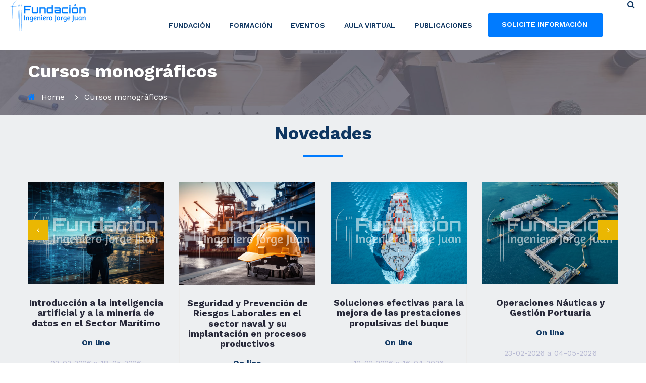

--- FILE ---
content_type: text/html; charset=UTF-8
request_url: https://ingenierojorgejuan.com/es/cursos-monograficos
body_size: 11467
content:
<!DOCTYPE HTML PUBLIC "-//W3C//DTD HTML 4.01 Transitional//EN" "http://www.w3.org/TR/html4/loose.dtd">
<html xmlns="http://www.w3.org/1999/xhtml" lang="es">
<head>
	<!-- Global site tag (gtag.js) - Google Analytics -->
<script async src="https://www.googletagmanager.com/gtag/js?id=UA-28013494-1"></script>
<script>
  window.dataLayer = window.dataLayer || [];
  function gtag(){dataLayer.push(arguments);}
  gtag('js', new Date());

  gtag('config', 'UA-28013494-1');
</script>

    <!-- Basic Page Needs -->
    <meta charset="utf-8">
    <!--[if IE]><meta http-equiv='X-UA-Compatible' content='IE=edge,chrome=1'><![endif]-->
    <title>Fundación Ingeniero Jorge Juan</title>

    <meta name="author" content="innotechsi.com">

    <!-- Mobile Specific Metas -->
    <meta name="viewport" content="width=device-width, initial-scale=1, maximum-scale=1">

    <!-- Bootstrap  -->
    <link rel="stylesheet" type="text/css" href="/stylesheets/bootstrap.css">

    <!-- Theme Style -->
    <link rel="stylesheet" type="text/css" href="/stylesheets/style.css">

    <!-- Responsive -->
    <link rel="stylesheet" type="text/css" href="/stylesheets/responsive.css">

    <!-- Colors -->
    <link rel="stylesheet" type="text/css" href="/stylesheets/colors/color6.css" id="color6">

    <!-- Animation Style -->
    <link rel="stylesheet" type="text/css" href="/stylesheets/animate.css">

    <!-- REVOLUTION LAYERS STYLES -->
    <link rel="stylesheet" type="text/css" href="/revolution/css/layers.css">
    <link rel="stylesheet" type="text/css" href="/revolution/css/settings.css">

    <!-- Favicon and touch icons  -->
    <link href="/img/apple-touch-icon-48-precomposed.png" rel="icon" sizes="48x48">
    <link href="/img/apple-touch-icon-32-precomposed.png" rel="icon">
    <link href="/img/favicon.ico" rel="icon">

    <!--[if lt IE 9]>
        <script src="javascript/html5shiv.js"></script>
        <script src="javascript/respond.min.js"></script>
    <![endif]-->
</head>                   
<script src="/javascript/jquery.min.js"></script><title>Fundación Ingeniero Jorge Juan</title></head>
<body class="header_sticky">
	
<div class="boxed">
<div class="flat-header-wrap"> 
  <!-- Header -->
  <header id="header" class="header header-style4 box-shadow1 header-classic bg-white clearfix">
    <div style="float: left;"> <a href="https://ingenierojorgejuan.com" rel="home"> <img src="/img/logo.png" alt="image"> </a> </div>
    <!-- /.logo -->
    <div class="flat-wrap-header float-right">
      <div class="nav-wrap clearfix">
        <ul class="menu menu-extra style2 color-661 margin-left37 float-right">
          <li id="s" class="show-search"> <a href="#search" class="flat-search"><i class="fa fa-search"></i></a> </li>
        </ul>
        <aside  class="widget reponsive-none margin-left68 margin-top26 float-right">
          <div class="btn-click color-white"> <a href="#" class="flat-button">Solicite información</a> </div>
        </aside>
        <aside class="widget widget-phone margin-left53 margin-top36 float-right"> <i class="fa fa-phone"></i><span>91 575 10 24</span> </aside>
        <nav id="mainnav" class="mainnav style2 color-661 float-right">
    <ul class="menu"> 
        
        <li><a href="#" target="_parent">Fundación</a><ul class="submenu"><li><a href="/es/d/quienes-somos" target="_parent">Quiénes somos</a></li><li><a href="/es/d/te-formamos" target="_parent">Te formamos</a></li><li><a href="/es/d/organizamos-eventos" target="_parent">Organizamos eventos</a></li><li><a href="/es/d/colabora-con-nosotros" target="_parent">Colabora con nosotros</a></li><li><a href="https://www.ingenierosnavales.com/becas-y-ayudas/" target="_blank">Becas y Ayudas - SOPIN</a></li></ul></li><li><a href="#" target="_parent">Formación</a><ul class="submenu"><li><a href="/es/calendario-cursos" target="_parent">Calendario cursos</a></li><li><a href="/es/cursos-monograficos" target="_parent">Cursos monográficos</a></li><li><a href="/es/d/especializacion-master" target="_parent">Cursos especialización / Másters</a></li><li><a href="/es/../ultimas-convocatorias.php" target="_parent">Últimas convocatorias</a></li></ul></li><li><a href="/es/eventos" target="_parent">Eventos</a><ul class="submenu"><li><a href="https://www.madridlng.com" target="_blank">Madrid LNG & Shipping Forum</a></li><li><a href="https://www.madridaquaenergy.com" target="_blank">Madrid Aquaenergy Forum</a></li><li><a href="/es/d/valor-datos" target="_parent">Transformación Digital en el S. Marítimo</a></li><li><a href="/es/proximos" target="_parent">Eventos AINE próximos</a></li><li><a href="/es/anteriores" target="_parent">Eventos AINE pasados</a></li></ul></li><li><a href="https://campus.ingenierojorgejuan.com/login" target="_blank">Aula virtual</a></li><li><a href="#" target="_parent">Publicaciones</a><ul class="submenu"><li><a href="/es/noticias" target="_parent">Noticias</a></li><li><a href="/es/blog" target="_parent">Blog Jorge Juan</a></li><li><a href="/es/articulos" target="_parent">Artículos de interés</a></li></ul></li>                      
    </ul><!-- /.menu -->
</nav><!-- /.mainnav -->
        <div class="top-search">
          <form action="#" id="searchform-all" method="get">
            <div>
              <input type="text" id="input-search" class="sss" placeholder="Search...">
              <input type="submit" id="searchsubmit">
            </div>
          </form>
        </div>
        <div class="btn-menu"> <span></span> </div>
        <!-- //mobile menu button --> 
      </div>
      <!-- /.nav-wrap --> 
      
    </div>
  </header>
</div>
<div class="page-title parallax" style="background-position: 50% -132px;background-image: url(/img/background/miembros.jpg);">
    <div class="section-overlay"></div>
    <div class="container">
        <div class="row">
            <div class="col-md-12"> 
                <div class="page-title-heading">
                    <h1 class="title"><span  style="color:#ffffff">Cursos monográficos</span></h1>
                </div><!-- /.page-title-captions -->  
                <div class="breadcrumbs">
                    <ul>
                        <li class="home"><i class="fa fa-home"></i><a href="">Home</a></li>
                        <li><a href="new-fullwidth.html">Cursos monográficos</a></li>
                    </ul>                   
                </div><!-- /.breadcrumbs --> 
            </div><!-- /.col-md-12 -->  
        </div><!-- /.row -->  
    </div><!-- /.container -->                      
</div>
<section class="flat-row section-testimonials bg-section">
    <div class="container">
        <div class="row">
            <div class="col-md-12">  
                <div class="title-section style3 text-center">
                    <h1 class="title">Novedades</h1>
                </div> 
                          
            </div>
        </div>
        <div class="row">
            <div class="col-md-12">
            	<div class="flat-testimonials2" data-item="4" data-nav="true" data-auto="true" pagination="false">
            	
                    
                    <div class="flat-team">                            
                        <div class="avatar">             
                            <a href="/es/c/114/introduccion-a-python-en-el-sector-maritimo"><img src="https://ingenierojorgejuan.com/img/curso//Python FIJJ.jpg" alt="Introducción a Python en el Sector Marítimo"></a>
                        </div>                        
                        <div class="content text-center">
                            <h5 class="name"><a href="/es/c/114/introduccion-a-python-en-el-sector-maritimo">Introducción a Python en el Sector Marítimo</a></h5><h6>On line</h6>
                            <p class="position">29-01-2026 a 19-03-2026</p>
                           
                        </div>
                    </div>
                 
                    
                    <div class="flat-team">                            
                        <div class="avatar">             
                            <a href="/es/c/132/introduccion-a-la-inteligencia-artificial-y-a-la-mineria-de-datos-en-el-sector-maritimo"><img src="https://ingenierojorgejuan.com/img/curso//Inteligencia-Artificial-FIJJ.jpg" alt="Introducción a la inteligencia artificial y a la minería de datos en el Sector Marítimo"></a>
                        </div>                        
                        <div class="content text-center">
                            <h5 class="name"><a href="/es/c/132/introduccion-a-la-inteligencia-artificial-y-a-la-mineria-de-datos-en-el-sector-maritimo">Introducción a la inteligencia artificial y a la minería de datos en el Sector Marítimo</a></h5><h6>On line</h6>
                            <p class="position">02-02-2026 a 18-05-2026</p>
                           
                        </div>
                    </div>
                 
                    
                    <div class="flat-team">                            
                        <div class="avatar">             
                            <a href="/es/c/127/seguridad-y-prevencion-de-riesgos-laborales-en-el-sector-naval-y-su-implantacion-en--procesos-productivos"><img src="https://ingenierojorgejuan.com/img/curso//Prevencion-Riesgos-Laborales-FIJJ.jpg" alt="Seguridad y Prevención de Riesgos Laborales en el sector naval y su implantación en  procesos productivos"></a>
                        </div>                        
                        <div class="content text-center">
                            <h5 class="name"><a href="/es/c/127/seguridad-y-prevencion-de-riesgos-laborales-en-el-sector-naval-y-su-implantacion-en--procesos-productivos">Seguridad y Prevención de Riesgos Laborales en el sector naval y su implantación en  procesos productivos</a></h5><h6>On line</h6>
                            <p class="position">05-02-2026 a 02-04-2026</p>
                           
                        </div>
                    </div>
                 
                    
                    <div class="flat-team">                            
                        <div class="avatar">             
                            <a href="/es/c/115/soluciones-efectivas-para-la-mejora-de-las-prestaciones-propulsivas-del-buque"><img src="https://ingenierojorgejuan.com/img/curso//Resistencia Avance FIJJ.jpg" alt="Soluciones efectivas para la mejora de las prestaciones propulsivas del buque"></a>
                        </div>                        
                        <div class="content text-center">
                            <h5 class="name"><a href="/es/c/115/soluciones-efectivas-para-la-mejora-de-las-prestaciones-propulsivas-del-buque">Soluciones efectivas para la mejora de las prestaciones propulsivas del buque</a></h5><h6>On line</h6>
                            <p class="position">12-02-2026 a 16-04-2026</p>
                           
                        </div>
                    </div>
                 
                    
                    <div class="flat-team">                            
                        <div class="avatar">             
                            <a href="/es/c/142/operaciones-nauticas-y-gestion-portuaria"><img src="https://ingenierojorgejuan.com/img/curso//Operaciones Náuticas y Gestión Portuaria FIJJ.jpg" alt="Operaciones Náuticas y Gestión Portuaria"></a>
                        </div>                        
                        <div class="content text-center">
                            <h5 class="name"><a href="/es/c/142/operaciones-nauticas-y-gestion-portuaria">Operaciones Náuticas y Gestión Portuaria</a></h5><h6>On line</h6>
                            <p class="position">23-02-2026 a 04-05-2026</p>
                           
                        </div>
                    </div>
                 
                    
                    <div class="flat-team">                            
                        <div class="avatar">             
                            <a href="/es/c/107/conceptos-fundamentales-para-trazado-de-conductos-de-ventilacion-y-climatizacion"><img src="https://ingenierojorgejuan.com/img/curso//Conductos-Ventilacion-FIJJ.jpg" alt="Conceptos fundamentales para trazado de conductos de ventilación y climatización"></a>
                        </div>                        
                        <div class="content text-center">
                            <h5 class="name"><a href="/es/c/107/conceptos-fundamentales-para-trazado-de-conductos-de-ventilacion-y-climatizacion">Conceptos fundamentales para trazado de conductos de ventilación y climatización</a></h5><h6>On line</h6>
                            <p class="position">26-02-2026 a 02-04-2026</p>
                           
                        </div>
                    </div>
                 
                    
                    <div class="flat-team">                            
                        <div class="avatar">             
                            <a href="/es/c/111/combustibles-alternativos-y-aplicaciones-en-el-sector-naval"><img src="https://ingenierojorgejuan.com/img/curso//Combustibles-alternativos-FIJJ.jpg" alt="Combustibles alternativos y aplicaciones en el sector naval"></a>
                        </div>                        
                        <div class="content text-center">
                            <h5 class="name"><a href="/es/c/111/combustibles-alternativos-y-aplicaciones-en-el-sector-naval">Combustibles alternativos y aplicaciones en el sector naval</a></h5><h6>On line</h6>
                            <p class="position">03-03-2026 a 05-05-2026</p>
                           
                        </div>
                    </div>
                 
                    
                    <div class="flat-team">                            
                        <div class="avatar">             
                            <a href="/es/c/122/energia-eolica-marina"><img src="https://ingenierojorgejuan.com/img/curso//Eólica-Marina-FIJJ.jpg" alt="Energía Eólica Marina"></a>
                        </div>                        
                        <div class="content text-center">
                            <h5 class="name"><a href="/es/c/122/energia-eolica-marina">Energía Eólica Marina</a></h5><h6>On line</h6>
                            <p class="position">09-03-2026 a 13-12-2026</p>
                           
                        </div>
                    </div>
                 
                    
                    <div class="flat-team">                            
                        <div class="avatar">             
                            <a href="/es/c/130/estadistica-util-para-su-trabajo-diario"><img src="https://ingenierojorgejuan.com/img/curso//Estadistica-FIJJ.jpg" alt="Estadística útil para su trabajo diario"></a>
                        </div>                        
                        <div class="content text-center">
                            <h5 class="name"><a href="/es/c/130/estadistica-util-para-su-trabajo-diario">Estadística útil para su trabajo diario</a></h5><h6>On line</h6>
                            <p class="position">11-03-2026 a 06-05-2026</p>
                           
                        </div>
                    </div>
                 
                    
                    <div class="flat-team">                            
                        <div class="avatar">             
                            <a href="/es/c/133/iniciacion-a-la-simulacion-con-modelica"><img src="https://ingenierojorgejuan.com/img/curso//Modelica FIJJ2.jpg" alt="Iniciación a la simulación con Modelica"></a>
                        </div>                        
                        <div class="content text-center">
                            <h5 class="name"><a href="/es/c/133/iniciacion-a-la-simulacion-con-modelica">Iniciación a la simulación con Modelica</a></h5><h6>On line</h6>
                            <p class="position">12-03-2026 a 09-04-2026</p>
                           
                        </div>
                    </div>
                 
                    
                    <div class="flat-team">                            
                        <div class="avatar">             
                            <a href="/es/c/141/equipos-marinos.-certificacion-que-se-le-requiere-a-los-equipos-marinos-que-son-instalados-a-bordo-de-los-buques"><img src="https://ingenierojorgejuan.com/img/curso//Equipos Marinos FIJJ.jpg" alt="Equipos Marinos. Certificación que se le requiere a los equipos marinos que son instalados a bordo de los buques"></a>
                        </div>                        
                        <div class="content text-center">
                            <h5 class="name"><a href="/es/c/141/equipos-marinos.-certificacion-que-se-le-requiere-a-los-equipos-marinos-que-son-instalados-a-bordo-de-los-buques">Equipos Marinos. Certificación que se le requiere a los equipos marinos que son instalados a bordo de los buques</a></h5><h6>On line</h6>
                            <p class="position">16-03-2026 a 25-05-2026</p>
                           
                        </div>
                    </div>
                 
                    
                    <div class="flat-team">                            
                        <div class="avatar">             
                            <a href="/es/c/129/openfast---modelado-servo-elasto-hidro-aero-acoplado-de--aerogeneradores-offshore"><img src="https://ingenierojorgejuan.com/img/curso//OpenFAST FIJJ.jpg" alt="OpenFAST - Modelado servo-elasto-hidro-aero acoplado de  aerogeneradores offshore"></a>
                        </div>                        
                        <div class="content text-center">
                            <h5 class="name"><a href="/es/c/129/openfast---modelado-servo-elasto-hidro-aero-acoplado-de--aerogeneradores-offshore">OpenFAST - Modelado servo-elasto-hidro-aero acoplado de  aerogeneradores offshore</a></h5><h6>On line</h6>
                            <p class="position">16-03-2026 a 08-06-2026</p>
                           
                        </div>
                    </div>
                    
                    
                </div>
            </div>
        </div>
    </div>      
</section>
<section class="flat-row section-testimonials bg-section">
    <div class="container">
        <div class="row">
            <div class="col-md-12">  
                <div class="title-section style3 text-center">
                    <h1 class="title">Destacados</h1>
                </div> 
                          
            </div>
        </div>
        <div class="row">
            <div class="col-md-12">
            	<div class="flat-testimonials2" data-item="4" data-nav="true" data-auto="true" pagination="false">
            	
                    
                    <div class="flat-team">                            
                        <div class="avatar">             
                            <a href="/es/c/50/formacion-de-inspectores-de-embarcaciones-de-recreo"><img src="https://ingenierojorgejuan.com/img/curso//Inspectores embarcaciones de recreo FIJJ.jpg" alt="Formación de Inspectores de Embarcaciones de Recreo"></a>
                        </div>                        
                        <div class="content text-center">
                            <h5 class="name"><a href="/es/c/50/formacion-de-inspectores-de-embarcaciones-de-recreo">Formación de Inspectores de Embarcaciones de Recreo</a></h5><h6>On line</h6>
                            <p class="position">02-02-2026 a 16-03-2026</p>
                           
                        </div>
                    </div>
                 
                    
                    <div class="flat-team">                            
                        <div class="avatar">             
                            <a href="/es/c/70/master-en-diseno-y-tecnologia-de-yates---online"><img src="https://ingenierojorgejuan.com/img/curso//DTY-FIJJ.jpg" alt="Máster en Diseño y Tecnología de Yates - Online"></a>
                        </div>                        
                        <div class="content text-center">
                            <h5 class="name"><a href="/es/c/70/master-en-diseno-y-tecnologia-de-yates---online">Máster en Diseño y Tecnología de Yates - Online</a></h5><h6>On line</h6>
                            <p class="position">02-02-2026 a 31-12-2026</p>
                           
                        </div>
                    </div>
                 
                    
                    <div class="flat-team">                            
                        <div class="avatar">             
                            <a href="/es/c/55/ingles-tecnico-naval"><img src="https://ingenierojorgejuan.com/img/curso//Inglés Técnico Naval FIJJ.jpg" alt="Inglés Técnico Naval"></a>
                        </div>                        
                        <div class="content text-center">
                            <h5 class="name"><a href="/es/c/55/ingles-tecnico-naval">Inglés Técnico Naval</a></h5><h6>On line</h6>
                            <p class="position">19-02-2026 a 02-04-2026</p>
                           
                        </div>
                    </div>
                 
                    
                    <div class="flat-team">                            
                        <div class="avatar">             
                            <a href="/es/c/27/diseno-y-modelado-3d-con-catia-v5"><img src="https://ingenierojorgejuan.com/img/curso//Catia FIJJ.jpg" alt="Diseño y Modelado 3D con CATIA V5"></a>
                        </div>                        
                        <div class="content text-center">
                            <h5 class="name"><a href="/es/c/27/diseno-y-modelado-3d-con-catia-v5">Diseño y Modelado 3D con CATIA V5</a></h5><h6>On line</h6>
                            <p class="position">23-02-2026 a 25-05-2026</p>
                           
                        </div>
                    </div>
                 
                    
                    <div class="flat-team">                            
                        <div class="avatar">             
                            <a href="/es/c/25/rhinoceros-7-para-el-sector-naval"><img src="https://ingenierojorgejuan.com/img/curso//Rhinoceros-FIJJ.jpg" alt="Rhinoceros 7 para el Sector Naval"></a>
                        </div>                        
                        <div class="content text-center">
                            <h5 class="name"><a href="/es/c/25/rhinoceros-7-para-el-sector-naval">Rhinoceros 7 para el Sector Naval</a></h5><h6>On line</h6>
                            <p class="position">17-03-2026 a 26-05-2026</p>
                           
                        </div>
                    </div>
                 
                    
                    <div class="flat-team">                            
                        <div class="avatar">             
                            <a href="/es/c/44/iso-12215-aplicacion-al-escantillonado-de-embarcaciones-menores-de-24-m"><img src="https://ingenierojorgejuan.com/img/curso//Escan FIJJ.jpg" alt="ISO 12215, aplicación al Escantillonado de embarcaciones menores de 24 m"></a>
                        </div>                        
                        <div class="content text-center">
                            <h5 class="name"><a href="/es/c/44/iso-12215-aplicacion-al-escantillonado-de-embarcaciones-menores-de-24-m">ISO 12215, aplicación al Escantillonado de embarcaciones menores de 24 m</a></h5><h6>On line</h6>
                            <p class="position">23-03-2026 a 15-06-2026</p>
                           
                        </div>
                    </div>
                    
                    
                </div>
            </div>
        </div>
    </div>      
</section>
<section class="flat-row section-testimonials bg-section">
    <div class="container">
        <div class="row">
            <div class="col-md-12">  
                <div class="title-section style3 text-center">
                    <h1 class="title">Catálogo</h1>
                </div> 
                          
            </div>
        </div>
        <div class="row">
            <div class="col-md-12">
                	<div class="flat-accordion">
            	
                        <div class="flat-toggle">
                            <div class="toggle-title">Certificación</div>
                            <div class="toggle-content" style="display: none;">
                                <section class="flat-row project-grid">
                                    <div class="container">
                                        <div class="post-wrap post-grid wrap-column clearfix">
                                        <div class="row">													<article class="entry border-shadow flat-column3 clearfix">
														<div class="entry-border clearfix">
															<div class="featured-post">
																<a href="/es/c/124/capitan-de-yate-(cdy)"><img src="https://ingenierojorgejuan.com/img/curso//CDY-FIJJ.jpg" alt="Capitán de Yate (CDY)"></a>
															</div><!-- /.feature-post -->
															<div class="content-post">
																<span class="category">On line</span>
																<h5><a href="/es/c/124/capitan-de-yate-(cdy)">Capitán de Yate (CDY)</a></h5>
															   
															</div><!-- /.contetn-post -->
														</div><!-- /.entry-border -->
													</article>
                                            													<article class="entry border-shadow flat-column3 clearfix">
														<div class="entry-border clearfix">
															<div class="featured-post">
																<a href="/es/c/110/patron-de-embarcaciones-de-recreo-(per)"><img src="https://ingenierojorgejuan.com/img/curso//PER-FIJJ.jpg" alt="Patrón de Embarcaciones de Recreo (PER)"></a>
															</div><!-- /.feature-post -->
															<div class="content-post">
																<span class="category">On line</span>
																<h5><a href="/es/c/110/patron-de-embarcaciones-de-recreo-(per)">Patrón de Embarcaciones de Recreo (PER)</a></h5>
															   
															</div><!-- /.contetn-post -->
														</div><!-- /.entry-border -->
													</article>
                                            													<article class="entry border-shadow flat-column3 clearfix">
														<div class="entry-border clearfix">
															<div class="featured-post">
																<a href="/es/c/123/patron-de-yate-(pdy)"><img src="https://ingenierojorgejuan.com/img/curso//PDY-FIJJ.jpg" alt="Patrón de Yate (PDY)"></a>
															</div><!-- /.feature-post -->
															<div class="content-post">
																<span class="category">On line</span>
																<h5><a href="/es/c/123/patron-de-yate-(pdy)">Patrón de Yate (PDY)</a></h5>
															   
															</div><!-- /.contetn-post -->
														</div><!-- /.entry-border -->
													</article>
                                            </div>                                        </div>
                                	</div><!-- /.container -->   
                                </section>
                            </div>
                        </div><!-- /toggle -->
                   
                 
                        <div class="flat-toggle">
                            <div class="toggle-title">Desarrollo de Proyectos</div>
                            <div class="toggle-content" style="display: none;">
                                <section class="flat-row project-grid">
                                    <div class="container">
                                        <div class="post-wrap post-grid wrap-column clearfix">
                                        <div class="row">													<article class="entry border-shadow flat-column3 clearfix">
														<div class="entry-border clearfix">
															<div class="featured-post">
																<a href="/es/c/94/seminario-de-apoyo-para-la-realizacion-del-trabajo-fin-de-grado-trabajo-fin-de-master-en-ingenieria-naval-y-oceanica"><img src="https://ingenierojorgejuan.com/img/curso//Seminario-TFG-TFM.jpg" alt="Seminario de apoyo para la realización del Trabajo Fin de Grado/Trabajo Fin de Máster en Ingeniería Naval y Oceánica"></a>
															</div><!-- /.feature-post -->
															<div class="content-post">
																<span class="category">On line</span>
																<h5><a href="/es/c/94/seminario-de-apoyo-para-la-realizacion-del-trabajo-fin-de-grado-trabajo-fin-de-master-en-ingenieria-naval-y-oceanica">Seminario de apoyo para la realización del Trabajo Fin de Grado/Trabajo Fin de Máster en Ingeniería Naval y Oceánica</a></h5>
															   
															</div><!-- /.contetn-post -->
														</div><!-- /.entry-border -->
													</article>
                                            </div>                                        </div>
                                	</div><!-- /.container -->   
                                </section>
                            </div>
                        </div><!-- /toggle -->
                   
                 
                        <div class="flat-toggle">
                            <div class="toggle-title">Diseño y Arquitectura</div>
                            <div class="toggle-content" style="display: none;">
                                <section class="flat-row project-grid">
                                    <div class="container">
                                        <div class="post-wrap post-grid wrap-column clearfix">
                                        <div class="row">													<article class="entry border-shadow flat-column3 clearfix">
														<div class="entry-border clearfix">
															<div class="featured-post">
																<a href="/es/c/103/calculo-y-diseno-de-polines-y-estructuras-auxiliares-mediante-fem"><img src="https://ingenierojorgejuan.com/img/curso//Polines-FIJJ.jpg" alt="Cálculo y diseño de polines y estructuras auxiliares mediante FEM"></a>
															</div><!-- /.feature-post -->
															<div class="content-post">
																<span class="category">On line</span>
																<h5><a href="/es/c/103/calculo-y-diseno-de-polines-y-estructuras-auxiliares-mediante-fem">Cálculo y diseño de polines y estructuras auxiliares mediante FEM</a></h5>
															   
															</div><!-- /.contetn-post -->
														</div><!-- /.entry-border -->
													</article>
                                            													<article class="entry border-shadow flat-column3 clearfix">
														<div class="entry-border clearfix">
															<div class="featured-post">
																<a href="/es/c/19/comportamiento-en-la-mar"><img src="https://ingenierojorgejuan.com/img/curso//Comportamiento-mar-FIJJ.jpg" alt="Comportamiento en la mar"></a>
															</div><!-- /.feature-post -->
															<div class="content-post">
																<span class="category">On line</span>
																<h5><a href="/es/c/19/comportamiento-en-la-mar">Comportamiento en la mar</a></h5>
															   
															</div><!-- /.contetn-post -->
														</div><!-- /.entry-border -->
													</article>
                                            													<article class="entry border-shadow flat-column3 clearfix">
														<div class="entry-border clearfix">
															<div class="featured-post">
																<a href="/es/c/20/comportamiento-en-la-mar-avanzado"><img src="https://ingenierojorgejuan.com/img/curso//Comportamiento-mar-avanzado-FIJJ.jpg" alt="Comportamiento en la Mar Avanzado"></a>
															</div><!-- /.feature-post -->
															<div class="content-post">
																<span class="category">On line</span>
																<h5><a href="/es/c/20/comportamiento-en-la-mar-avanzado">Comportamiento en la Mar Avanzado</a></h5>
															   
															</div><!-- /.contetn-post -->
														</div><!-- /.entry-border -->
													</article>
                                            													<article class="entry border-shadow flat-column3 clearfix">
														<div class="entry-border clearfix">
															<div class="featured-post">
																<a href="/es/c/21/control-de-pesos-avanzado"><img src="https://ingenierojorgejuan.com/img/curso//Control-de-pesos-Ava-FIJJ.jpg" alt="Control de pesos Avanzado"></a>
															</div><!-- /.feature-post -->
															<div class="content-post">
																<span class="category">On line</span>
																<h5><a href="/es/c/21/control-de-pesos-avanzado">Control de pesos Avanzado</a></h5>
															   
															</div><!-- /.contetn-post -->
														</div><!-- /.entry-border -->
													</article>
                                            </div><div class="row">													<article class="entry border-shadow flat-column3 clearfix">
														<div class="entry-border clearfix">
															<div class="featured-post">
																<a href="/es/c/97/diseno-y-calculo-estructural-de-buques"><img src="https://ingenierojorgejuan.com/img/curso//Diseño y calculo.jpg" alt="Diseño y Cálculo estructural de buques"></a>
															</div><!-- /.feature-post -->
															<div class="content-post">
																<span class="category">On line</span>
																<h5><a href="/es/c/97/diseno-y-calculo-estructural-de-buques">Diseño y Cálculo estructural de buques</a></h5>
															   
															</div><!-- /.contetn-post -->
														</div><!-- /.entry-border -->
													</article>
                                            													<article class="entry border-shadow flat-column3 clearfix">
														<div class="entry-border clearfix">
															<div class="featured-post">
																<a href="/es/c/105/fundamentos-de-estabilidad-y-su-aplicacion-practica"><img src="https://ingenierojorgejuan.com/img/curso//Fundamentos de estabilidad FIJJ.jpg" alt="Fundamentos de estabilidad y su aplicación práctica"></a>
															</div><!-- /.feature-post -->
															<div class="content-post">
																<span class="category">On line</span>
																<h5><a href="/es/c/105/fundamentos-de-estabilidad-y-su-aplicacion-practica">Fundamentos de estabilidad y su aplicación práctica</a></h5>
															   
															</div><!-- /.contetn-post -->
														</div><!-- /.entry-border -->
													</article>
                                            													<article class="entry border-shadow flat-column3 clearfix">
														<div class="entry-border clearfix">
															<div class="featured-post">
																<a href="/es/c/57/iniciacion-al-control-de-pesos"><img src="https://ingenierojorgejuan.com/img/curso//Control-de-pesos-Ini-FIJJ.jpg" alt="Iniciación al Control de Pesos"></a>
															</div><!-- /.feature-post -->
															<div class="content-post">
																<span class="category">On line</span>
																<h5><a href="/es/c/57/iniciacion-al-control-de-pesos">Iniciación al Control de Pesos</a></h5>
															   
															</div><!-- /.contetn-post -->
														</div><!-- /.entry-border -->
													</article>
                                            													<article class="entry border-shadow flat-column3 clearfix">
														<div class="entry-border clearfix">
															<div class="featured-post">
																<a href="/es/c/44/iso-12215-aplicacion-al-escantillonado-de-embarcaciones-menores-de-24-m"><img src="https://ingenierojorgejuan.com/img/curso//Escan FIJJ.jpg" alt="ISO 12215, aplicación al Escantillonado de embarcaciones menores de 24 m"></a>
															</div><!-- /.feature-post -->
															<div class="content-post">
																<span class="category">On line</span>
																<h5><a href="/es/c/44/iso-12215-aplicacion-al-escantillonado-de-embarcaciones-menores-de-24-m">ISO 12215, aplicación al Escantillonado de embarcaciones menores de 24 m</a></h5>
															   
															</div><!-- /.contetn-post -->
														</div><!-- /.entry-border -->
													</article>
                                            </div><div class="row">													<article class="entry border-shadow flat-column3 clearfix">
														<div class="entry-border clearfix">
															<div class="featured-post">
																<a href="/es/c/70/master-en-diseno-y-tecnologia-de-yates---online"><img src="https://ingenierojorgejuan.com/img/curso//DTY-FIJJ.jpg" alt="Máster en Diseño y Tecnología de Yates - Online"></a>
															</div><!-- /.feature-post -->
															<div class="content-post">
																<span class="category">On line</span>
																<h5><a href="/es/c/70/master-en-diseno-y-tecnologia-de-yates---online">Máster en Diseño y Tecnología de Yates - Online</a></h5>
															   
															</div><!-- /.contetn-post -->
														</div><!-- /.entry-border -->
													</article>
                                            													<article class="entry border-shadow flat-column3 clearfix">
														<div class="entry-border clearfix">
															<div class="featured-post">
																<a href="/es/c/134/planificacion-de-proyectos"><img src="https://ingenierojorgejuan.com/img/curso//Planificacion-Proyectos-FIJJ.jpg" alt="Planificación de Proyectos"></a>
															</div><!-- /.feature-post -->
															<div class="content-post">
																<span class="category">On line</span>
																<h5><a href="/es/c/134/planificacion-de-proyectos">Planificación de Proyectos</a></h5>
															   
															</div><!-- /.contetn-post -->
														</div><!-- /.entry-border -->
													</article>
                                            													<article class="entry border-shadow flat-column3 clearfix">
														<div class="entry-border clearfix">
															<div class="featured-post">
																<a href="/es/c/139/realizacion-practica-de-la-experiencia-de-estabilidad"><img src="https://ingenierojorgejuan.com/img/curso//Original_1.jpg" alt="Realización práctica de la experiencia de estabilidad"></a>
															</div><!-- /.feature-post -->
															<div class="content-post">
																<span class="category">On line</span>
																<h5><a href="/es/c/139/realizacion-practica-de-la-experiencia-de-estabilidad">Realización práctica de la experiencia de estabilidad</a></h5>
															   
															</div><!-- /.contetn-post -->
														</div><!-- /.entry-border -->
													</article>
                                            													<article class="entry border-shadow flat-column3 clearfix">
														<div class="entry-border clearfix">
															<div class="featured-post">
																<a href="/es/c/136/reparacion-de-buques:-varada-y-puesta-a-flote"><img src="https://ingenierojorgejuan.com/img/curso//Varada y Puesta a Flote FIJJ.jpg" alt="Reparación de buques: Varada y Puesta a flote"></a>
															</div><!-- /.feature-post -->
															<div class="content-post">
																<span class="category">On line</span>
																<h5><a href="/es/c/136/reparacion-de-buques:-varada-y-puesta-a-flote">Reparación de buques: Varada y Puesta a flote</a></h5>
															   
															</div><!-- /.contetn-post -->
														</div><!-- /.entry-border -->
													</article>
                                            </div><div class="row">													<article class="entry border-shadow flat-column3 clearfix">
														<div class="entry-border clearfix">
															<div class="featured-post">
																<a href="/es/c/137/tecnologia-de-cables-submarinos-y-proyecto-de-buques-cableros"><img src="https://ingenierojorgejuan.com/img/curso//Cableros FIJJ.jpg" alt="Tecnología de cables submarinos y Proyecto de Buques Cableros"></a>
															</div><!-- /.feature-post -->
															<div class="content-post">
																<span class="category">On line</span>
																<h5><a href="/es/c/137/tecnologia-de-cables-submarinos-y-proyecto-de-buques-cableros">Tecnología de cables submarinos y Proyecto de Buques Cableros</a></h5>
															   
															</div><!-- /.contetn-post -->
														</div><!-- /.entry-border -->
													</article>
                                            </div>                                        </div>
                                	</div><!-- /.container -->   
                                </section>
                            </div>
                        </div><!-- /toggle -->
                   
                 
                        <div class="flat-toggle">
                            <div class="toggle-title">Energías</div>
                            <div class="toggle-content" style="display: none;">
                                <section class="flat-row project-grid">
                                    <div class="container">
                                        <div class="post-wrap post-grid wrap-column clearfix">
                                        <div class="row">													<article class="entry border-shadow flat-column3 clearfix">
														<div class="entry-border clearfix">
															<div class="featured-post">
																<a href="/es/c/12/calculo-y-diseno-de-instalaciones-solares-termicas-aplicadas-al-sector-naval-y-maritimo"><img src="https://ingenierojorgejuan.com/img/curso//Instalaciones-Solares-Térmicas-FIJJ.jpg" alt="Cálculo y diseño de Instalaciones Solares Térmicas aplicadas al Sector Naval y Marítimo"></a>
															</div><!-- /.feature-post -->
															<div class="content-post">
																<span class="category">On line</span>
																<h5><a href="/es/c/12/calculo-y-diseno-de-instalaciones-solares-termicas-aplicadas-al-sector-naval-y-maritimo">Cálculo y diseño de Instalaciones Solares Térmicas aplicadas al Sector Naval y Marítimo</a></h5>
															   
															</div><!-- /.contetn-post -->
														</div><!-- /.entry-border -->
													</article>
                                            													<article class="entry border-shadow flat-column3 clearfix">
														<div class="entry-border clearfix">
															<div class="featured-post">
																<a href="/es/c/14/certificacion-energetica-ce3x"><img src="https://ingenierojorgejuan.com/img/curso//Certificacion-Energética-FIJJ.jpg" alt="Certificación energética CE3X"></a>
															</div><!-- /.feature-post -->
															<div class="content-post">
																<span class="category">On line</span>
																<h5><a href="/es/c/14/certificacion-energetica-ce3x">Certificación energética CE3X</a></h5>
															   
															</div><!-- /.contetn-post -->
														</div><!-- /.entry-border -->
													</article>
                                            													<article class="entry border-shadow flat-column3 clearfix">
														<div class="entry-border clearfix">
															<div class="featured-post">
																<a href="/es/c/111/combustibles-alternativos-y-aplicaciones-en-el-sector-naval"><img src="https://ingenierojorgejuan.com/img/curso//Combustibles-alternativos-FIJJ.jpg" alt="Combustibles alternativos y aplicaciones en el sector naval"></a>
															</div><!-- /.feature-post -->
															<div class="content-post">
																<span class="category">On line</span>
																<h5><a href="/es/c/111/combustibles-alternativos-y-aplicaciones-en-el-sector-naval">Combustibles alternativos y aplicaciones en el sector naval</a></h5>
															   
															</div><!-- /.contetn-post -->
														</div><!-- /.entry-border -->
													</article>
                                            													<article class="entry border-shadow flat-column3 clearfix">
														<div class="entry-border clearfix">
															<div class="featured-post">
																<a href="/es/c/17/comercializacion-de-energia-termica-producida-con-fuentes-de-energias-renovables"><img src="https://ingenierojorgejuan.com/img/curso//Comercialización-de-energía-térmica-FIJJ.jpg" alt="Comercialización de energía térmica producida con fuentes de energías renovables"></a>
															</div><!-- /.feature-post -->
															<div class="content-post">
																<span class="category">On line</span>
																<h5><a href="/es/c/17/comercializacion-de-energia-termica-producida-con-fuentes-de-energias-renovables">Comercialización de energía térmica producida con fuentes de energías renovables</a></h5>
															   
															</div><!-- /.contetn-post -->
														</div><!-- /.entry-border -->
													</article>
                                            </div><div class="row">													<article class="entry border-shadow flat-column3 clearfix">
														<div class="entry-border clearfix">
															<div class="featured-post">
																<a href="/es/c/122/energia-eolica-marina"><img src="https://ingenierojorgejuan.com/img/curso//Eólica-Marina-FIJJ.jpg" alt="Energía Eólica Marina"></a>
															</div><!-- /.feature-post -->
															<div class="content-post">
																<span class="category">On line</span>
																<h5><a href="/es/c/122/energia-eolica-marina">Energía Eólica Marina</a></h5>
															   
															</div><!-- /.contetn-post -->
														</div><!-- /.entry-border -->
													</article>
                                            													<article class="entry border-shadow flat-column3 clearfix">
														<div class="entry-border clearfix">
															<div class="featured-post">
																<a href="/es/c/93/energias-renovables-marinas"><img src="https://ingenierojorgejuan.com/img/curso//Energias-Renovables-Marinas-FIJJ.jpg" alt="Energías renovables marinas"></a>
															</div><!-- /.feature-post -->
															<div class="content-post">
																<span class="category">On line</span>
																<h5><a href="/es/c/93/energias-renovables-marinas">Energías renovables marinas</a></h5>
															   
															</div><!-- /.contetn-post -->
														</div><!-- /.entry-border -->
													</article>
                                            													<article class="entry border-shadow flat-column3 clearfix">
														<div class="entry-border clearfix">
															<div class="featured-post">
																<a href="/es/c/113/iniciacion-a-las-subestaciones-electricas-offshore"><img src="https://ingenierojorgejuan.com/img/curso//Subestaciones-electricas-offshore.png" alt="Iniciación a las Subestaciones Eléctricas Offshore"></a>
															</div><!-- /.feature-post -->
															<div class="content-post">
																<span class="category">On line</span>
																<h5><a href="/es/c/113/iniciacion-a-las-subestaciones-electricas-offshore">Iniciación a las Subestaciones Eléctricas Offshore</a></h5>
															   
															</div><!-- /.contetn-post -->
														</div><!-- /.entry-border -->
													</article>
                                            													<article class="entry border-shadow flat-column3 clearfix">
														<div class="entry-border clearfix">
															<div class="featured-post">
																<a href="/es/c/135/la-evaluacion-de-impacto-ambiental-(eia)-en-las-energias-renovables-marinas:-del-estudio-del-proyecto-a-la-obtencion-de-la-declaracion-de-impacto-ambiental-(dia)"><img src="https://ingenierojorgejuan.com/img/curso//EIA-Energías-Renovables-Marinas-FIJJ.jpg" alt="La Evaluación de Impacto Ambiental (EIA) en las energías renovables marinas: Del estudio del Proyecto a la obtención de la Declaración de Impacto Ambiental (DIA)"></a>
															</div><!-- /.feature-post -->
															<div class="content-post">
																<span class="category">On line</span>
																<h5><a href="/es/c/135/la-evaluacion-de-impacto-ambiental-(eia)-en-las-energias-renovables-marinas:-del-estudio-del-proyecto-a-la-obtencion-de-la-declaracion-de-impacto-ambiental-(dia)">La Evaluación de Impacto Ambiental (EIA) en las energías renovables marinas: Del estudio del Proyecto a la obtención de la Declaración de Impacto Ambiental (DIA)</a></h5>
															   
															</div><!-- /.contetn-post -->
														</div><!-- /.entry-border -->
													</article>
                                            </div><div class="row">													<article class="entry border-shadow flat-column3 clearfix">
														<div class="entry-border clearfix">
															<div class="featured-post">
																<a href="/es/c/99/madrid-aquaenergy-forum"><img src="https://ingenierojorgejuan.com/img/curso//MAEF-FIJJ.jpg" alt="Madrid Aquaenergy Forum"></a>
															</div><!-- /.feature-post -->
															<div class="content-post">
																<span class="category">Presencial</span>
																<h5><a href="/es/c/99/madrid-aquaenergy-forum">Madrid Aquaenergy Forum</a></h5>
															   
															</div><!-- /.contetn-post -->
														</div><!-- /.entry-border -->
													</article>
                                            													<article class="entry border-shadow flat-column3 clearfix">
														<div class="entry-border clearfix">
															<div class="featured-post">
																<a href="/es/c/108/madrid-lng-&-renewable-fuels-shipping-forum"><img src="https://ingenierojorgejuan.com/img/curso//Banner MLNG24 400x300.jpg" alt="Madrid LNG & Renewable Fuels Shipping Forum"></a>
															</div><!-- /.feature-post -->
															<div class="content-post">
																<span class="category">Presencial</span>
																<h5><a href="/es/c/108/madrid-lng-&-renewable-fuels-shipping-forum">Madrid LNG & Renewable Fuels Shipping Forum</a></h5>
															   
															</div><!-- /.contetn-post -->
														</div><!-- /.entry-border -->
													</article>
                                            </div>                                        </div>
                                	</div><!-- /.container -->   
                                </section>
                            </div>
                        </div><!-- /toggle -->
                   
                 
                        <div class="flat-toggle">
                            <div class="toggle-title">Equipos y sistemas</div>
                            <div class="toggle-content" style="display: none;">
                                <section class="flat-row project-grid">
                                    <div class="container">
                                        <div class="post-wrap post-grid wrap-column clearfix">
                                        <div class="row">													<article class="entry border-shadow flat-column3 clearfix">
														<div class="entry-border clearfix">
															<div class="featured-post">
																<a href="/es/c/6/bombas-y-motores-oleohidraulicos"><img src="https://ingenierojorgejuan.com/img/curso//Bombas-FIJJ.jpg" alt="Bombas y motores oleohidráulicos"></a>
															</div><!-- /.feature-post -->
															<div class="content-post">
																<span class="category">On line</span>
																<h5><a href="/es/c/6/bombas-y-motores-oleohidraulicos">Bombas y motores oleohidráulicos</a></h5>
															   
															</div><!-- /.contetn-post -->
														</div><!-- /.entry-border -->
													</article>
                                            													<article class="entry border-shadow flat-column3 clearfix">
														<div class="entry-border clearfix">
															<div class="featured-post">
																<a href="/es/c/15/circuitos-hidraulicos"><img src="https://ingenierojorgejuan.com/img/curso//Circuitos Hidráulicos FIJJ.jpg" alt="Circuitos hidráulicos"></a>
															</div><!-- /.feature-post -->
															<div class="content-post">
																<span class="category">On line</span>
																<h5><a href="/es/c/15/circuitos-hidraulicos">Circuitos hidráulicos</a></h5>
															   
															</div><!-- /.contetn-post -->
														</div><!-- /.entry-border -->
													</article>
                                            													<article class="entry border-shadow flat-column3 clearfix">
														<div class="entry-border clearfix">
															<div class="featured-post">
																<a href="/es/c/16/climatizacion-naval"><img src="https://ingenierojorgejuan.com/img/curso//Climatización naval FIJJ.jpg" alt="Climatización naval"></a>
															</div><!-- /.feature-post -->
															<div class="content-post">
																<span class="category">On line</span>
																<h5><a href="/es/c/16/climatizacion-naval">Climatización naval</a></h5>
															   
															</div><!-- /.contetn-post -->
														</div><!-- /.entry-border -->
													</article>
                                            													<article class="entry border-shadow flat-column3 clearfix">
														<div class="entry-border clearfix">
															<div class="featured-post">
																<a href="/es/c/107/conceptos-fundamentales-para-trazado-de-conductos-de-ventilacion-y-climatizacion"><img src="https://ingenierojorgejuan.com/img/curso//Conductos-Ventilacion-FIJJ.jpg" alt="Conceptos fundamentales para trazado de conductos de ventilación y climatización"></a>
															</div><!-- /.feature-post -->
															<div class="content-post">
																<span class="category">On line</span>
																<h5><a href="/es/c/107/conceptos-fundamentales-para-trazado-de-conductos-de-ventilacion-y-climatizacion">Conceptos fundamentales para trazado de conductos de ventilación y climatización</a></h5>
															   
															</div><!-- /.contetn-post -->
														</div><!-- /.entry-border -->
													</article>
                                            </div><div class="row">													<article class="entry border-shadow flat-column3 clearfix">
														<div class="entry-border clearfix">
															<div class="featured-post">
																<a href="/es/c/26/diseno-de-linea-de-ejes"><img src="https://ingenierojorgejuan.com/img/curso//Diseño de línea de ejes FIJJ.jpg" alt="Diseño de línea de ejes"></a>
															</div><!-- /.feature-post -->
															<div class="content-post">
																<span class="category">On line</span>
																<h5><a href="/es/c/26/diseno-de-linea-de-ejes">Diseño de línea de ejes</a></h5>
															   
															</div><!-- /.contetn-post -->
														</div><!-- /.entry-border -->
													</article>
                                            													<article class="entry border-shadow flat-column3 clearfix">
														<div class="entry-border clearfix">
															<div class="featured-post">
																<a href="/es/c/141/equipos-marinos.-certificacion-que-se-le-requiere-a-los-equipos-marinos-que-son-instalados-a-bordo-de-los-buques"><img src="https://ingenierojorgejuan.com/img/curso//Equipos Marinos FIJJ.jpg" alt="Equipos Marinos. Certificación que se le requiere a los equipos marinos que son instalados a bordo de los buques"></a>
															</div><!-- /.feature-post -->
															<div class="content-post">
																<span class="category">On line</span>
																<h5><a href="/es/c/141/equipos-marinos.-certificacion-que-se-le-requiere-a-los-equipos-marinos-que-son-instalados-a-bordo-de-los-buques">Equipos Marinos. Certificación que se le requiere a los equipos marinos que son instalados a bordo de los buques</a></h5>
															   
															</div><!-- /.contetn-post -->
														</div><!-- /.entry-border -->
													</article>
                                            													<article class="entry border-shadow flat-column3 clearfix">
														<div class="entry-border clearfix">
															<div class="featured-post">
																<a href="/es/c/54/ingenieria-de-detalle-en-buques.-sistemas-de-tuberias"><img src="https://ingenierojorgejuan.com/img/curso//Ingenieria-de-detalle-FIJJ.jpg" alt="Ingeniería de detalle en buques. Sistemas de tuberías"></a>
															</div><!-- /.feature-post -->
															<div class="content-post">
																<span class="category">On line</span>
																<h5><a href="/es/c/54/ingenieria-de-detalle-en-buques.-sistemas-de-tuberias">Ingeniería de detalle en buques. Sistemas de tuberías</a></h5>
															   
															</div><!-- /.contetn-post -->
														</div><!-- /.entry-border -->
													</article>
                                            													<article class="entry border-shadow flat-column3 clearfix">
														<div class="entry-border clearfix">
															<div class="featured-post">
																<a href="/es/c/67/mantenimiento-4.0-en-el-sector-naval"><img src="https://ingenierojorgejuan.com/img/curso//Mantenimiento.jpg" alt="Mantenimiento 4.0 en el Sector Naval"></a>
															</div><!-- /.feature-post -->
															<div class="content-post">
																<span class="category">On line</span>
																<h5><a href="/es/c/67/mantenimiento-4.0-en-el-sector-naval">Mantenimiento 4.0 en el Sector Naval</a></h5>
															   
															</div><!-- /.contetn-post -->
														</div><!-- /.entry-border -->
													</article>
                                            </div><div class="row">													<article class="entry border-shadow flat-column3 clearfix">
														<div class="entry-border clearfix">
															<div class="featured-post">
																<a href="/es/c/102/maquinaria-de-cubierta"><img src="https://ingenierojorgejuan.com/img/curso//Maquinaria-cubierta-FIJJ.jpg" alt="Maquinaria de cubierta"></a>
															</div><!-- /.feature-post -->
															<div class="content-post">
																<span class="category">On line</span>
																<h5><a href="/es/c/102/maquinaria-de-cubierta">Maquinaria de cubierta</a></h5>
															   
															</div><!-- /.contetn-post -->
														</div><!-- /.entry-border -->
													</article>
                                            													<article class="entry border-shadow flat-column3 clearfix">
														<div class="entry-border clearfix">
															<div class="featured-post">
																<a href="/es/c/84/propulsion-marina"><img src="https://ingenierojorgejuan.com/img/curso//Propulsion marina FIJJ.jpg" alt="Propulsión Marina"></a>
															</div><!-- /.feature-post -->
															<div class="content-post">
																<span class="category">On line</span>
																<h5><a href="/es/c/84/propulsion-marina">Propulsión Marina</a></h5>
															   
															</div><!-- /.contetn-post -->
														</div><!-- /.entry-border -->
													</article>
                                            													<article class="entry border-shadow flat-column3 clearfix">
														<div class="entry-border clearfix">
															<div class="featured-post">
																<a href="/es/c/101/ruidos-radiados-por-buques-y-su-deteccion-sonar"><img src="https://ingenierojorgejuan.com/img/curso//Ruidos-FIJJ.jpg" alt="Ruidos radiados por buques y su detección sonar"></a>
															</div><!-- /.feature-post -->
															<div class="content-post">
																<span class="category">On line</span>
																<h5><a href="/es/c/101/ruidos-radiados-por-buques-y-su-deteccion-sonar">Ruidos radiados por buques y su detección sonar</a></h5>
															   
															</div><!-- /.contetn-post -->
														</div><!-- /.entry-border -->
													</article>
                                            													<article class="entry border-shadow flat-column3 clearfix">
														<div class="entry-border clearfix">
															<div class="featured-post">
																<a href="/es/c/88/sistemas-automaticos-y-su-aplicacion-en-buques"><img src="https://ingenierojorgejuan.com/img/curso//Automatismos FIJJ.jpg" alt="Sistemas automáticos y su aplicación en buques"></a>
															</div><!-- /.feature-post -->
															<div class="content-post">
																<span class="category">On line</span>
																<h5><a href="/es/c/88/sistemas-automaticos-y-su-aplicacion-en-buques">Sistemas automáticos y su aplicación en buques</a></h5>
															   
															</div><!-- /.contetn-post -->
														</div><!-- /.entry-border -->
													</article>
                                            </div><div class="row">													<article class="entry border-shadow flat-column3 clearfix">
														<div class="entry-border clearfix">
															<div class="featured-post">
																<a href="/es/c/100/sistemas-de-gobierno"><img src="https://ingenierojorgejuan.com/img/curso//Sistemas de gobierno FIJJ.jpg" alt="Sistemas de gobierno"></a>
															</div><!-- /.feature-post -->
															<div class="content-post">
																<span class="category">On line</span>
																<h5><a href="/es/c/100/sistemas-de-gobierno">Sistemas de gobierno</a></h5>
															   
															</div><!-- /.contetn-post -->
														</div><!-- /.entry-border -->
													</article>
                                            													<article class="entry border-shadow flat-column3 clearfix">
														<div class="entry-border clearfix">
															<div class="featured-post">
																<a href="/es/c/89/sistemas-electricos-a-bordo"><img src="https://ingenierojorgejuan.com/img/curso//Sistemas-electricos-FIJJ.jpg" alt="Sistemas eléctricos a bordo"></a>
															</div><!-- /.feature-post -->
															<div class="content-post">
																<span class="category">On line</span>
																<h5><a href="/es/c/89/sistemas-electricos-a-bordo">Sistemas eléctricos a bordo</a></h5>
															   
															</div><!-- /.contetn-post -->
														</div><!-- /.entry-border -->
													</article>
                                            													<article class="entry border-shadow flat-column3 clearfix">
														<div class="entry-border clearfix">
															<div class="featured-post">
																<a href="/es/c/115/soluciones-efectivas-para-la-mejora-de-las-prestaciones-propulsivas-del-buque"><img src="https://ingenierojorgejuan.com/img/curso//Resistencia Avance FIJJ.jpg" alt="Soluciones efectivas para la mejora de las prestaciones propulsivas del buque"></a>
															</div><!-- /.feature-post -->
															<div class="content-post">
																<span class="category">On line</span>
																<h5><a href="/es/c/115/soluciones-efectivas-para-la-mejora-de-las-prestaciones-propulsivas-del-buque">Soluciones efectivas para la mejora de las prestaciones propulsivas del buque</a></h5>
															   
															</div><!-- /.contetn-post -->
														</div><!-- /.entry-border -->
													</article>
                                            </div>                                        </div>
                                	</div><!-- /.container -->   
                                </section>
                            </div>
                        </div><!-- /toggle -->
                   
                 
                        <div class="flat-toggle">
                            <div class="toggle-title">Gestión y habilidades personales</div>
                            <div class="toggle-content" style="display: none;">
                                <section class="flat-row project-grid">
                                    <div class="container">
                                        <div class="post-wrap post-grid wrap-column clearfix">
                                        <div class="row">													<article class="entry border-shadow flat-column3 clearfix">
														<div class="entry-border clearfix">
															<div class="featured-post">
																<a href="/es/c/18/5s---metodo-japones-para-mejorar-el-puesto-de-trabajo.-guia-de-autoimplantacion"><img src="https://ingenierojorgejuan.com/img/curso//Original.jpg" alt="5S - Método Japonés para mejorar el puesto de trabajo. Guía de Autoimplantación"></a>
															</div><!-- /.feature-post -->
															<div class="content-post">
																<span class="category">On line</span>
																<h5><a href="/es/c/18/5s---metodo-japones-para-mejorar-el-puesto-de-trabajo.-guia-de-autoimplantacion">5S - Método Japonés para mejorar el puesto de trabajo. Guía de Autoimplantación</a></h5>
															   
															</div><!-- /.contetn-post -->
														</div><!-- /.entry-border -->
													</article>
                                            													<article class="entry border-shadow flat-column3 clearfix">
														<div class="entry-border clearfix">
															<div class="featured-post">
																<a href="/es/c/96/analisis-de-decisiones-i"><img src="https://ingenierojorgejuan.com/img/curso//Analisis-Decisiones-FIJJ.jpg" alt="Análisis de decisiones I"></a>
															</div><!-- /.feature-post -->
															<div class="content-post">
																<span class="category">On line</span>
																<h5><a href="/es/c/96/analisis-de-decisiones-i">Análisis de decisiones I</a></h5>
															   
															</div><!-- /.contetn-post -->
														</div><!-- /.entry-border -->
													</article>
                                            													<article class="entry border-shadow flat-column3 clearfix">
														<div class="entry-border clearfix">
															<div class="featured-post">
																<a href="/es/c/130/estadistica-util-para-su-trabajo-diario"><img src="https://ingenierojorgejuan.com/img/curso//Estadistica-FIJJ.jpg" alt="Estadística útil para su trabajo diario"></a>
															</div><!-- /.feature-post -->
															<div class="content-post">
																<span class="category">On line</span>
																<h5><a href="/es/c/130/estadistica-util-para-su-trabajo-diario">Estadística útil para su trabajo diario</a></h5>
															   
															</div><!-- /.contetn-post -->
														</div><!-- /.entry-border -->
													</article>
                                            													<article class="entry border-shadow flat-column3 clearfix">
														<div class="entry-border clearfix">
															<div class="featured-post">
																<a href="/es/c/48/excelencia-en-gestion"><img src="https://ingenierojorgejuan.com/img/curso//Excelencia en gestion FIJJ.jpg" alt="Excelencia en gestión"></a>
															</div><!-- /.feature-post -->
															<div class="content-post">
																<span class="category">On line</span>
																<h5><a href="/es/c/48/excelencia-en-gestion">Excelencia en gestión</a></h5>
															   
															</div><!-- /.contetn-post -->
														</div><!-- /.entry-border -->
													</article>
                                            </div><div class="row">													<article class="entry border-shadow flat-column3 clearfix">
														<div class="entry-border clearfix">
															<div class="featured-post">
																<a href="/es/c/55/ingles-tecnico-naval"><img src="https://ingenierojorgejuan.com/img/curso//Inglés Técnico Naval FIJJ.jpg" alt="Inglés Técnico Naval"></a>
															</div><!-- /.feature-post -->
															<div class="content-post">
																<span class="category">On line</span>
																<h5><a href="/es/c/55/ingles-tecnico-naval">Inglés Técnico Naval</a></h5>
															   
															</div><!-- /.contetn-post -->
														</div><!-- /.entry-border -->
													</article>
                                            													<article class="entry border-shadow flat-column3 clearfix">
														<div class="entry-border clearfix">
															<div class="featured-post">
																<a href="/es/c/98/lean-manufacturing"><img src="https://ingenierojorgejuan.com/img/curso//LEAN-Manufacturing-FIJJ.jpg" alt="LEAN Manufacturing"></a>
															</div><!-- /.feature-post -->
															<div class="content-post">
																<span class="category">On line</span>
																<h5><a href="/es/c/98/lean-manufacturing">LEAN Manufacturing</a></h5>
															   
															</div><!-- /.contetn-post -->
														</div><!-- /.entry-border -->
													</article>
                                            </div>                                        </div>
                                	</div><!-- /.container -->   
                                </section>
                            </div>
                        </div><!-- /toggle -->
                   
                 
                        <div class="flat-toggle">
                            <div class="toggle-title">Materiales</div>
                            <div class="toggle-content" style="display: none;">
                                <section class="flat-row project-grid">
                                    <div class="container">
                                        <div class="post-wrap post-grid wrap-column clearfix">
                                        <div class="row">													<article class="entry border-shadow flat-column3 clearfix">
														<div class="entry-border clearfix">
															<div class="featured-post">
																<a href="/es/c/138/gestion-y-planificacion-de-los-procesos-de-tratamiento-de-superficies-en-varada-para-project-managers"><img src="https://ingenierojorgejuan.com/img/curso//Tratamiento Superficies FIJJ.jpg" alt="Gestión y planificación de los procesos de tratamiento de superficies en varada para Project Managers"></a>
															</div><!-- /.feature-post -->
															<div class="content-post">
																<span class="category">On line</span>
																<h5><a href="/es/c/138/gestion-y-planificacion-de-los-procesos-de-tratamiento-de-superficies-en-varada-para-project-managers">Gestión y planificación de los procesos de tratamiento de superficies en varada para Project Managers</a></h5>
															   
															</div><!-- /.contetn-post -->
														</div><!-- /.entry-border -->
													</article>
                                            													<article class="entry border-shadow flat-column3 clearfix">
														<div class="entry-border clearfix">
															<div class="featured-post">
																<a href="/es/c/22/introduccion-a-la-corrosion"><img src="https://ingenierojorgejuan.com/img/curso//Corrosion-FIJJ.jpg" alt="Introducción a la corrosión"></a>
															</div><!-- /.feature-post -->
															<div class="content-post">
																<span class="category">On line</span>
																<h5><a href="/es/c/22/introduccion-a-la-corrosion">Introducción a la corrosión</a></h5>
															   
															</div><!-- /.contetn-post -->
														</div><!-- /.entry-border -->
													</article>
                                            													<article class="entry border-shadow flat-column3 clearfix">
														<div class="entry-border clearfix">
															<div class="featured-post">
																<a href="/es/c/90/tecnologia-de-los-revestimientos-protectores-para-el-sector-naval"><img src="https://ingenierojorgejuan.com/img/curso//Revestimientos-FIJJ.jpg" alt="Tecnología de los revestimientos protectores para el sector naval"></a>
															</div><!-- /.feature-post -->
															<div class="content-post">
																<span class="category">On line</span>
																<h5><a href="/es/c/90/tecnologia-de-los-revestimientos-protectores-para-el-sector-naval">Tecnología de los revestimientos protectores para el sector naval</a></h5>
															   
															</div><!-- /.contetn-post -->
														</div><!-- /.entry-border -->
													</article>
                                            													<article class="entry border-shadow flat-column3 clearfix">
														<div class="entry-border clearfix">
															<div class="featured-post">
																<a href="/es/c/120/tratamientos-termicos-del-acero"><img src="https://ingenierojorgejuan.com/img/curso//Tratamiento termicos FIJJ.jpg" alt="Tratamientos Térmicos del Acero"></a>
															</div><!-- /.feature-post -->
															<div class="content-post">
																<span class="category">On line</span>
																<h5><a href="/es/c/120/tratamientos-termicos-del-acero">Tratamientos Térmicos del Acero</a></h5>
															   
															</div><!-- /.contetn-post -->
														</div><!-- /.entry-border -->
													</article>
                                            </div>                                        </div>
                                	</div><!-- /.container -->   
                                </section>
                            </div>
                        </div><!-- /toggle -->
                   
                 
                        <div class="flat-toggle">
                            <div class="toggle-title">Normativa e inspección</div>
                            <div class="toggle-content" style="display: none;">
                                <section class="flat-row project-grid">
                                    <div class="container">
                                        <div class="post-wrap post-grid wrap-column clearfix">
                                        <div class="row">													<article class="entry border-shadow flat-column3 clearfix">
														<div class="entry-border clearfix">
															<div class="featured-post">
																<a href="/es/c/50/formacion-de-inspectores-de-embarcaciones-de-recreo"><img src="https://ingenierojorgejuan.com/img/curso//Inspectores embarcaciones de recreo FIJJ.jpg" alt="Formación de Inspectores de Embarcaciones de Recreo"></a>
															</div><!-- /.feature-post -->
															<div class="content-post">
																<span class="category">On line</span>
																<h5><a href="/es/c/50/formacion-de-inspectores-de-embarcaciones-de-recreo">Formación de Inspectores de Embarcaciones de Recreo</a></h5>
															   
															</div><!-- /.contetn-post -->
														</div><!-- /.entry-border -->
													</article>
                                            													<article class="entry border-shadow flat-column3 clearfix">
														<div class="entry-border clearfix">
															<div class="featured-post">
																<a href="/es/c/29/marcado-ce-de-embarcaciones"><img src="https://ingenierojorgejuan.com/img/curso//Marcado CE FIJJ_7.jpg" alt="Marcado CE de embarcaciones"></a>
															</div><!-- /.feature-post -->
															<div class="content-post">
																<span class="category">On line</span>
																<h5><a href="/es/c/29/marcado-ce-de-embarcaciones">Marcado CE de embarcaciones</a></h5>
															   
															</div><!-- /.contetn-post -->
														</div><!-- /.entry-border -->
													</article>
                                            													<article class="entry border-shadow flat-column3 clearfix">
														<div class="entry-border clearfix">
															<div class="featured-post">
																<a href="/es/c/30/marcado-ce-de-embarcaciones---modulo-i.-aspectos-comerciales-y-legales"><img src="https://ingenierojorgejuan.com/img/curso//Marcado-CE-1-FIJJ.jpg" alt="Marcado CE de embarcaciones - Módulo I. Aspectos Comerciales y Legales"></a>
															</div><!-- /.feature-post -->
															<div class="content-post">
																<span class="category">On line</span>
																<h5><a href="/es/c/30/marcado-ce-de-embarcaciones---modulo-i.-aspectos-comerciales-y-legales">Marcado CE de embarcaciones - Módulo I. Aspectos Comerciales y Legales</a></h5>
															   
															</div><!-- /.contetn-post -->
														</div><!-- /.entry-border -->
													</article>
                                            													<article class="entry border-shadow flat-column3 clearfix">
														<div class="entry-border clearfix">
															<div class="featured-post">
																<a href="/es/c/31/marcado-ce-de-embarcaciones---modulo-ii.-requisitos-tecnicos-generales"><img src="https://ingenierojorgejuan.com/img/curso//Marcado CE FIJJ_7_2.jpg" alt="Marcado CE de embarcaciones - Módulo II. Requisitos Técnicos Generales"></a>
															</div><!-- /.feature-post -->
															<div class="content-post">
																<span class="category">On line</span>
																<h5><a href="/es/c/31/marcado-ce-de-embarcaciones---modulo-ii.-requisitos-tecnicos-generales">Marcado CE de embarcaciones - Módulo II. Requisitos Técnicos Generales</a></h5>
															   
															</div><!-- /.contetn-post -->
														</div><!-- /.entry-border -->
													</article>
                                            </div><div class="row">													<article class="entry border-shadow flat-column3 clearfix">
														<div class="entry-border clearfix">
															<div class="featured-post">
																<a href="/es/c/32/marcado-ce-de-embarcaciones---modulo-iii.-requisitos-tecnicos-estructurales"><img src="https://ingenierojorgejuan.com/img/curso//Marcado CE FIJJ_7_3.jpg" alt="Marcado CE de embarcaciones - Módulo III. Requisitos técnicos estructurales"></a>
															</div><!-- /.feature-post -->
															<div class="content-post">
																<span class="category">On line</span>
																<h5><a href="/es/c/32/marcado-ce-de-embarcaciones---modulo-iii.-requisitos-tecnicos-estructurales">Marcado CE de embarcaciones - Módulo III. Requisitos técnicos estructurales</a></h5>
															   
															</div><!-- /.contetn-post -->
														</div><!-- /.entry-border -->
													</article>
                                            													<article class="entry border-shadow flat-column3 clearfix">
														<div class="entry-border clearfix">
															<div class="featured-post">
																<a href="/es/c/33/marcado-ce-de-embarcaciones---modulo-iv.-requisitos-tecnicos.-estabilidad-y-flotabilidad"><img src="https://ingenierojorgejuan.com/img/curso//Marcado CE FIJJ_7_4.jpg" alt="Marcado CE de embarcaciones - Módulo IV. Requisitos técnicos. Estabilidad y flotabilidad"></a>
															</div><!-- /.feature-post -->
															<div class="content-post">
																<span class="category">On line</span>
																<h5><a href="/es/c/33/marcado-ce-de-embarcaciones---modulo-iv.-requisitos-tecnicos.-estabilidad-y-flotabilidad">Marcado CE de embarcaciones - Módulo IV. Requisitos técnicos. Estabilidad y flotabilidad</a></h5>
															   
															</div><!-- /.contetn-post -->
														</div><!-- /.entry-border -->
													</article>
                                            													<article class="entry border-shadow flat-column3 clearfix">
														<div class="entry-border clearfix">
															<div class="featured-post">
																<a href="/es/c/34/marcado-ce-de-embarcaciones---modulo-v.-requisitos-tecnicos.-instalaciones"><img src="https://ingenierojorgejuan.com/img/curso//Marcado CE FIJJ_7_5.jpg" alt="Marcado CE de embarcaciones - Módulo V. Requisitos técnicos. Instalaciones"></a>
															</div><!-- /.feature-post -->
															<div class="content-post">
																<span class="category">On line</span>
																<h5><a href="/es/c/34/marcado-ce-de-embarcaciones---modulo-v.-requisitos-tecnicos.-instalaciones">Marcado CE de embarcaciones - Módulo V. Requisitos técnicos. Instalaciones</a></h5>
															   
															</div><!-- /.contetn-post -->
														</div><!-- /.entry-border -->
													</article>
                                            													<article class="entry border-shadow flat-column3 clearfix">
														<div class="entry-border clearfix">
															<div class="featured-post">
																<a href="/es/c/35/marcado-ce-de-embarcaciones---modulo-vi.-requisitos-tecnicos.-componentes-y-proyecto"><img src="https://ingenierojorgejuan.com/img/curso//Marcado CE FIJJ_7_6.jpg" alt="Marcado CE de embarcaciones - Módulo VI. Requisitos técnicos. Componentes y proyecto"></a>
															</div><!-- /.feature-post -->
															<div class="content-post">
																<span class="category">On line</span>
																<h5><a href="/es/c/35/marcado-ce-de-embarcaciones---modulo-vi.-requisitos-tecnicos.-componentes-y-proyecto">Marcado CE de embarcaciones - Módulo VI. Requisitos técnicos. Componentes y proyecto</a></h5>
															   
															</div><!-- /.contetn-post -->
														</div><!-- /.entry-border -->
													</article>
                                            </div><div class="row">													<article class="entry border-shadow flat-column3 clearfix">
														<div class="entry-border clearfix">
															<div class="featured-post">
																<a href="/es/c/36/marcado-ce-de-embarcaciones---modulo-vii.-emisiones-sonoras-y-de-escape"><img src="https://ingenierojorgejuan.com/img/curso//Marcado CE FIJJ_7_7.jpg" alt="Marcado CE de embarcaciones - Módulo VII. Emisiones sonoras y de escape"></a>
															</div><!-- /.feature-post -->
															<div class="content-post">
																<span class="category">On line</span>
																<h5><a href="/es/c/36/marcado-ce-de-embarcaciones---modulo-vii.-emisiones-sonoras-y-de-escape">Marcado CE de embarcaciones - Módulo VII. Emisiones sonoras y de escape</a></h5>
															   
															</div><!-- /.contetn-post -->
														</div><!-- /.entry-border -->
													</article>
                                            													<article class="entry border-shadow flat-column3 clearfix">
														<div class="entry-border clearfix">
															<div class="featured-post">
																<a href="/es/c/37/marcado-ce-de-embarcaciones---modulo-viii.-motos-nauticas-(pwc)"><img src="https://ingenierojorgejuan.com/img/curso//Marcado CE 8.png" alt="Marcado CE de embarcaciones - Módulo VIII. Motos náuticas (PWC)"></a>
															</div><!-- /.feature-post -->
															<div class="content-post">
																<span class="category">On line</span>
																<h5><a href="/es/c/37/marcado-ce-de-embarcaciones---modulo-viii.-motos-nauticas-(pwc)">Marcado CE de embarcaciones - Módulo VIII. Motos náuticas (PWC)</a></h5>
															   
															</div><!-- /.contetn-post -->
														</div><!-- /.entry-border -->
													</article>
                                            													<article class="entry border-shadow flat-column3 clearfix">
														<div class="entry-border clearfix">
															<div class="featured-post">
																<a href="/es/c/83/preparacion-para-las-oposiciones-al-cuerpo-de-ingenieros-navales-del-estado"><img src="https://ingenierojorgejuan.com/img/curso//Oposiciones DGMM-FIJJ.jpg" alt="Preparación para las oposiciones al Cuerpo de Ingenieros Navales del Estado"></a>
															</div><!-- /.feature-post -->
															<div class="content-post">
																<span class="category">On line</span>
																<h5><a href="/es/c/83/preparacion-para-las-oposiciones-al-cuerpo-de-ingenieros-navales-del-estado">Preparación para las oposiciones al Cuerpo de Ingenieros Navales del Estado</a></h5>
															   
															</div><!-- /.contetn-post -->
														</div><!-- /.entry-border -->
													</article>
                                            													<article class="entry border-shadow flat-column3 clearfix">
														<div class="entry-border clearfix">
															<div class="featured-post">
																<a href="/es/c/127/seguridad-y-prevencion-de-riesgos-laborales-en-el-sector-naval-y-su-implantacion-en--procesos-productivos"><img src="https://ingenierojorgejuan.com/img/curso//Prevencion-Riesgos-Laborales-FIJJ.jpg" alt="Seguridad y Prevención de Riesgos Laborales en el sector naval y su implantación en  procesos productivos"></a>
															</div><!-- /.feature-post -->
															<div class="content-post">
																<span class="category">On line</span>
																<h5><a href="/es/c/127/seguridad-y-prevencion-de-riesgos-laborales-en-el-sector-naval-y-su-implantacion-en--procesos-productivos">Seguridad y Prevención de Riesgos Laborales en el sector naval y su implantación en  procesos productivos</a></h5>
															   
															</div><!-- /.contetn-post -->
														</div><!-- /.entry-border -->
													</article>
                                            </div><div class="row">													<article class="entry border-shadow flat-column3 clearfix">
														<div class="entry-border clearfix">
															<div class="featured-post">
																<a href="/es/c/61/valoracion-de-buques"><img src="https://ingenierojorgejuan.com/img/curso//Valoracion-FIJJ.jpg" alt="Valoración de buques"></a>
															</div><!-- /.feature-post -->
															<div class="content-post">
																<span class="category">On line</span>
																<h5><a href="/es/c/61/valoracion-de-buques">Valoración de buques</a></h5>
															   
															</div><!-- /.contetn-post -->
														</div><!-- /.entry-border -->
													</article>
                                            </div>                                        </div>
                                	</div><!-- /.container -->   
                                </section>
                            </div>
                        </div><!-- /toggle -->
                   
                 
                        <div class="flat-toggle">
                            <div class="toggle-title">Software y Programación</div>
                            <div class="toggle-content" style="display: none;">
                                <section class="flat-row project-grid">
                                    <div class="container">
                                        <div class="post-wrap post-grid wrap-column clearfix">
                                        <div class="row">													<article class="entry border-shadow flat-column3 clearfix">
														<div class="entry-border clearfix">
															<div class="featured-post">
																<a href="/es/c/4/autocad-2d-y-3d-para-profesionales"><img src="https://ingenierojorgejuan.com/img/curso//Autocad 2D y 3D FIJJ_3.jpg" alt="AutoCAD 2D y 3D para profesionales"></a>
															</div><!-- /.feature-post -->
															<div class="content-post">
																<span class="category">On line</span>
																<h5><a href="/es/c/4/autocad-2d-y-3d-para-profesionales">AutoCAD 2D y 3D para profesionales</a></h5>
															   
															</div><!-- /.contetn-post -->
														</div><!-- /.entry-border -->
													</article>
                                            													<article class="entry border-shadow flat-column3 clearfix">
														<div class="entry-border clearfix">
															<div class="featured-post">
																<a href="/es/c/9/calculo-de-estructuras-por-elementos-finitos-con-tdyn-ramseries"><img src="https://ingenierojorgejuan.com/img/curso//RamSeries 2 FIJJ.jpg" alt="Cálculo de estructuras por elementos finitos con TDYN-RAMSERIES"></a>
															</div><!-- /.feature-post -->
															<div class="content-post">
																<span class="category">On line</span>
																<h5><a href="/es/c/9/calculo-de-estructuras-por-elementos-finitos-con-tdyn-ramseries">Cálculo de estructuras por elementos finitos con TDYN-RAMSERIES</a></h5>
															   
															</div><!-- /.contetn-post -->
														</div><!-- /.entry-border -->
													</article>
                                            													<article class="entry border-shadow flat-column3 clearfix">
														<div class="entry-border clearfix">
															<div class="featured-post">
																<a href="/es/c/13/calculos-de-arquitectura-naval-con-autocad:-arqn"><img src="https://ingenierojorgejuan.com/img/curso//AUTOCAD FIJJ.jpg" alt="Cálculos de Arquitectura Naval con Autocad: ARQN"></a>
															</div><!-- /.feature-post -->
															<div class="content-post">
																<span class="category">On line</span>
																<h5><a href="/es/c/13/calculos-de-arquitectura-naval-con-autocad:-arqn">Cálculos de Arquitectura Naval con Autocad: ARQN</a></h5>
															   
															</div><!-- /.contetn-post -->
														</div><!-- /.entry-border -->
													</article>
                                            													<article class="entry border-shadow flat-column3 clearfix">
														<div class="entry-border clearfix">
															<div class="featured-post">
																<a href="/es/c/27/diseno-y-modelado-3d-con-catia-v5"><img src="https://ingenierojorgejuan.com/img/curso//Catia FIJJ.jpg" alt="Diseño y Modelado 3D con CATIA V5"></a>
															</div><!-- /.feature-post -->
															<div class="content-post">
																<span class="category">On line</span>
																<h5><a href="/es/c/27/diseno-y-modelado-3d-con-catia-v5">Diseño y Modelado 3D con CATIA V5</a></h5>
															   
															</div><!-- /.contetn-post -->
														</div><!-- /.entry-border -->
													</article>
                                            </div><div class="row">													<article class="entry border-shadow flat-column3 clearfix">
														<div class="entry-border clearfix">
															<div class="featured-post">
																<a href="/es/c/133/iniciacion-a-la-simulacion-con-modelica"><img src="https://ingenierojorgejuan.com/img/curso//Modelica FIJJ2.jpg" alt="Iniciación a la simulación con Modelica"></a>
															</div><!-- /.feature-post -->
															<div class="content-post">
																<span class="category">On line</span>
																<h5><a href="/es/c/133/iniciacion-a-la-simulacion-con-modelica">Iniciación a la simulación con Modelica</a></h5>
															   
															</div><!-- /.contetn-post -->
														</div><!-- /.entry-border -->
													</article>
                                            													<article class="entry border-shadow flat-column3 clearfix">
														<div class="entry-border clearfix">
															<div class="featured-post">
																<a href="/es/c/132/introduccion-a-la-inteligencia-artificial-y-a-la-mineria-de-datos-en-el-sector-maritimo"><img src="https://ingenierojorgejuan.com/img/curso//Inteligencia-Artificial-FIJJ.jpg" alt="Introducción a la inteligencia artificial y a la minería de datos en el Sector Marítimo"></a>
															</div><!-- /.feature-post -->
															<div class="content-post">
																<span class="category">On line</span>
																<h5><a href="/es/c/132/introduccion-a-la-inteligencia-artificial-y-a-la-mineria-de-datos-en-el-sector-maritimo">Introducción a la inteligencia artificial y a la minería de datos en el Sector Marítimo</a></h5>
															   
															</div><!-- /.contetn-post -->
														</div><!-- /.entry-border -->
													</article>
                                            													<article class="entry border-shadow flat-column3 clearfix">
														<div class="entry-border clearfix">
															<div class="featured-post">
																<a href="/es/c/114/introduccion-a-python-en-el-sector-maritimo"><img src="https://ingenierojorgejuan.com/img/curso//Python FIJJ.jpg" alt="Introducción a Python en el Sector Marítimo"></a>
															</div><!-- /.feature-post -->
															<div class="content-post">
																<span class="category">On line</span>
																<h5><a href="/es/c/114/introduccion-a-python-en-el-sector-maritimo">Introducción a Python en el Sector Marítimo</a></h5>
															   
															</div><!-- /.contetn-post -->
														</div><!-- /.entry-border -->
													</article>
                                            													<article class="entry border-shadow flat-column3 clearfix">
														<div class="entry-border clearfix">
															<div class="featured-post">
																<a href="/es/c/77/maxsurf-avanzado"><img src="https://ingenierojorgejuan.com/img/curso//Maxsurf Avanzado FIJJ.jpg" alt="Maxsurf Avanzado"></a>
															</div><!-- /.feature-post -->
															<div class="content-post">
																<span class="category">On line</span>
																<h5><a href="/es/c/77/maxsurf-avanzado">Maxsurf Avanzado</a></h5>
															   
															</div><!-- /.contetn-post -->
														</div><!-- /.entry-border -->
													</article>
                                            </div><div class="row">													<article class="entry border-shadow flat-column3 clearfix">
														<div class="entry-border clearfix">
															<div class="featured-post">
																<a href="/es/c/78/maxsurf-basico"><img src="https://ingenierojorgejuan.com/img/curso//Maxsurf Iniciación FIJJ.jpg" alt="Maxsurf Básico"></a>
															</div><!-- /.feature-post -->
															<div class="content-post">
																<span class="category">On line</span>
																<h5><a href="/es/c/78/maxsurf-basico">Maxsurf Básico</a></h5>
															   
															</div><!-- /.contetn-post -->
														</div><!-- /.entry-border -->
													</article>
                                            													<article class="entry border-shadow flat-column3 clearfix">
														<div class="entry-border clearfix">
															<div class="featured-post">
																<a href="/es/c/140/maxsurf-completo"><img src="https://ingenierojorgejuan.com/img/curso//Maxsurf Completo.jpg" alt="Maxsurf Completo"></a>
															</div><!-- /.feature-post -->
															<div class="content-post">
																<span class="category">On line</span>
																<h5><a href="/es/c/140/maxsurf-completo">Maxsurf Completo</a></h5>
															   
															</div><!-- /.contetn-post -->
														</div><!-- /.entry-border -->
													</article>
                                            													<article class="entry border-shadow flat-column3 clearfix">
														<div class="entry-border clearfix">
															<div class="featured-post">
																<a href="/es/c/79/maxsurf-stability"><img src="https://ingenierojorgejuan.com/img/curso//Masurf Stability 2.jpg" alt="Maxsurf Stability"></a>
															</div><!-- /.feature-post -->
															<div class="content-post">
																<span class="category">On line</span>
																<h5><a href="/es/c/79/maxsurf-stability">Maxsurf Stability</a></h5>
															   
															</div><!-- /.contetn-post -->
														</div><!-- /.entry-border -->
													</article>
                                            													<article class="entry border-shadow flat-column3 clearfix">
														<div class="entry-border clearfix">
															<div class="featured-post">
																<a href="/es/c/118/mineria-de-datos-con-weka-aplicada-a-la-ingenieria-ii"><img src="https://ingenierojorgejuan.com/img/curso//Minería de datos 2 FIJJ.jpg" alt="Minería de datos con WEKA aplicada a la Ingeniería II"></a>
															</div><!-- /.feature-post -->
															<div class="content-post">
																<span class="category">On line</span>
																<h5><a href="/es/c/118/mineria-de-datos-con-weka-aplicada-a-la-ingenieria-ii">Minería de datos con WEKA aplicada a la Ingeniería II</a></h5>
															   
															</div><!-- /.contetn-post -->
														</div><!-- /.entry-border -->
													</article>
                                            </div><div class="row">													<article class="entry border-shadow flat-column3 clearfix">
														<div class="entry-border clearfix">
															<div class="featured-post">
																<a href="/es/c/129/openfast---modelado-servo-elasto-hidro-aero-acoplado-de--aerogeneradores-offshore"><img src="https://ingenierojorgejuan.com/img/curso//OpenFAST FIJJ.jpg" alt="OpenFAST - Modelado servo-elasto-hidro-aero acoplado de  aerogeneradores offshore"></a>
															</div><!-- /.feature-post -->
															<div class="content-post">
																<span class="category">On line</span>
																<h5><a href="/es/c/129/openfast---modelado-servo-elasto-hidro-aero-acoplado-de--aerogeneradores-offshore">OpenFAST - Modelado servo-elasto-hidro-aero acoplado de  aerogeneradores offshore</a></h5>
															   
															</div><!-- /.contetn-post -->
														</div><!-- /.entry-border -->
													</article>
                                            													<article class="entry border-shadow flat-column3 clearfix">
														<div class="entry-border clearfix">
															<div class="featured-post">
																<a href="/es/c/25/rhinoceros-7-para-el-sector-naval"><img src="https://ingenierojorgejuan.com/img/curso//Rhinoceros-FIJJ.jpg" alt="Rhinoceros 7 para el Sector Naval"></a>
															</div><!-- /.feature-post -->
															<div class="content-post">
																<span class="category">On line</span>
																<h5><a href="/es/c/25/rhinoceros-7-para-el-sector-naval">Rhinoceros 7 para el Sector Naval</a></h5>
															   
															</div><!-- /.contetn-post -->
														</div><!-- /.entry-border -->
													</article>
                                            </div>                                        </div>
                                	</div><!-- /.container -->   
                                </section>
                            </div>
                        </div><!-- /toggle -->
                   
                 
                        <div class="flat-toggle">
                            <div class="toggle-title">Tráfico marítimo</div>
                            <div class="toggle-content" style="display: none;">
                                <section class="flat-row project-grid">
                                    <div class="container">
                                        <div class="post-wrap post-grid wrap-column clearfix">
                                        <div class="row">													<article class="entry border-shadow flat-column3 clearfix">
														<div class="entry-border clearfix">
															<div class="featured-post">
																<a href="/es/c/2/agencia-maritima.-consignataria"><img src="https://ingenierojorgejuan.com/img/curso//Agencia-Maritima-FIJJ.jpg" alt="Agencia Marítima. Consignataria"></a>
															</div><!-- /.feature-post -->
															<div class="content-post">
																<span class="category">On line</span>
																<h5><a href="/es/c/2/agencia-maritima.-consignataria">Agencia Marítima. Consignataria</a></h5>
															   
															</div><!-- /.contetn-post -->
														</div><!-- /.entry-border -->
													</article>
                                            													<article class="entry border-shadow flat-column3 clearfix">
														<div class="entry-border clearfix">
															<div class="featured-post">
																<a href="/es/c/52/gestion-de-terminales-portuarias-de-graneles-solidos"><img src="https://ingenierojorgejuan.com/img/curso//Graneles-Solidos-FIJJ.jpg" alt="Gestión de terminales portuarias de graneles sólidos"></a>
															</div><!-- /.feature-post -->
															<div class="content-post">
																<span class="category">On line</span>
																<h5><a href="/es/c/52/gestion-de-terminales-portuarias-de-graneles-solidos">Gestión de terminales portuarias de graneles sólidos</a></h5>
															   
															</div><!-- /.contetn-post -->
														</div><!-- /.entry-border -->
													</article>
                                            													<article class="entry border-shadow flat-column3 clearfix">
														<div class="entry-border clearfix">
															<div class="featured-post">
																<a href="/es/c/142/operaciones-nauticas-y-gestion-portuaria"><img src="https://ingenierojorgejuan.com/img/curso//Operaciones Náuticas y Gestión Portuaria FIJJ.jpg" alt="Operaciones Náuticas y Gestión Portuaria"></a>
															</div><!-- /.feature-post -->
															<div class="content-post">
																<span class="category">On line</span>
																<h5><a href="/es/c/142/operaciones-nauticas-y-gestion-portuaria">Operaciones Náuticas y Gestión Portuaria</a></h5>
															   
															</div><!-- /.contetn-post -->
														</div><!-- /.entry-border -->
													</article>
                                            </div>                                        </div>
                                	</div><!-- /.container -->   
                                </section>
                            </div>
                        </div><!-- /toggle -->
                   
                    
                     </div><!-- /.accordion --> 
            </div>
        </div>
    </div>      
</section>
﻿    <section class="flat-row section-client">
    <div class="container">
        <div class="row">       
            <div class="col-md-12">
                <div class="flat-client" data-item="3" data-nav="false" data-dots="false" data-auto="true">
                
                
                    <div class="client"><a href="https://www.madridaquaenergy.com/" target="_blank"><img src="https://ingenierojorgejuan.com/img/content/banner/Logo-AQUAENERGY-azul.jpg" alt="BANNER" class="responsive" style="max-height: 150px; max-width: 240px;"></a></div>
                    <div class="client"><a href="https://www.madridlng.com/" target="_blank"><img src="https://ingenierojorgejuan.com/img/content/banner/mlng.jpg" alt="BANNER" class="responsive" style="max-height: 150px; max-width: 240px;"></a></div>
                </div><!-- /.flat-client -->      
            </div>
        </div>
    </div>             
</section><!-- Footer -->
    <footer class="footer widget-footer">
        <div class="container">
            <div class="row"> 
                <div class="col-lg-3 col-sm-6 reponsive-mb30">  
                    <div class="widget-logo">
                        <div id="logo-footer" class="logo">
                            <a href="index.html" rel="home">
                                <img src="/img/logo.png" alt="image">
                            </a>
                        </div>
                        ENTIDAD DE REFERENCIA EN FORMACIÓN Y EVENTOS TÉCNICOS
                        <p>&nbsp;</p> 
                        <ul class="flat-information">
                          <li><i class="fa fa-map-marker"></i>Calle de Castelló, 66, 28001 Madrid</li>
                            <li><i class="fa fa-whatsapp"></i>+34 654 595 911</li>
                            <li><a href="mailto:secretaria@ingenierojorgejuan.com">secretaria@ingenierojorgejuan.com</a></li>
                        </ul>           
                    </div>         
                </div><!-- /.col-md-3 --> 

                <div class="col-lg-3 col-sm-6 reponsive-mb30">  
                    <div class="widget widget-out-link clearfix">
                        <h5 class="widget-title" style="color:#fff !important;">Información legal</h5>
                        <ul>
                        <li><a href="/es/d/politica-privacidad"></a></li><li><a href="/es/d/aviso-legal"></a></li><li><a href="/es/d/politica-cookies"></a></li><li><a href="/es/d/aviso-legal">Aviso legal</a></li><li><a href="/es/d/politica-cookies">Política de cookies</a></li><li><a href="/es/d/politica-privacidad">Política de privacidad</a></li>                        </ul>
                    </div>
                </div><!-- /.col-md-3 -->

                <div class="col-lg-3 col-sm-6 reponsive-mb30">
                    <div class="widget widget-recent-new">
                        <h5 class="widget-title" style="color:#fff !important;">Noticias</h5>
                        <ul class="popular-new">
                        
                        <li>
                                <div class="text">
                                    <h6><a href="/es/n/1948/actividades-real-liga-naval---julio-2025">Actividades Real Liga Naval - Julio 2025</a></h6>
                                    <span>01/07/2025</span>
                                </div>
                            </li><li>
                                <div class="text">
                                    <h6><a href="/es/n/1948/"></a></h6>
                                    <span>01/07/2025</span>
                                </div>
                            </li>                        
                        </ul>
                    </div>
                </div><!-- /.col-md-3 -->

                <div class="col-lg-3 col-sm-6 reponsive-mb30">
                    <div class="widget widget-letter">
                        <h5 class="widget-title" style="color:#fff !important;">Newsletter</h5>
                        <p class="info-text"><a href="http://eepurl.com/ggXQZ1" target="_blank">Suscríbete a nuestra newsletter</a></p>
                    </div>
                </div><!-- /.col-md-3 -->
            </div><!-- /.row -->    
        </div><!-- /.container -->
    </footer>

    <!-- Bottom -->
    <div class="bottom">
        <div class="container">
            <div class="row">
                <div class="col-md-6 col-sm-6">
                    <div class="copyright"> 
                        <p>@2019 Fundación Ingeniero Jorge Juan. All rights reserved.
                        </p>
                    </div>
                </div>
                <div class="col-md-6 col-sm-6">
                    <ul class="social-links style2 text-right">
                        <li><a href="https://www.facebook.com/fundacion.ingenierojorgejuan" target="_blank"><i class="fa fa-facebook"></i></a></li>
                        <li><a href="https://twitter.com/fundacion_ijj"><i class="fa fa-twitter" target="_blank"></i></a></li>
                        <li><a href="https://www.linkedin.com/company/ingenierojorgejuan" target="_blank"><i class="fa fa-linkedin"></i></a></li>
                        <li><a href="https://www.youtube.com/channel/UCU2PabePVtkojHxMucWFvVw" target="_blank"><i class="fa fa-youtube"></i></a></li>
                        <li><a href="https://www.flickr.com/photos/fundacionijj/albums" target="_blank"><i class="fa fa-flickr"></i></a></li>
                    </ul> 
                </div>
            </div>          
        </div><!-- /.container -->
    </div><!-- bottom -->

    <!-- Go Top -->
    <a class="go-top">
        <i class="fa fa-angle-up"></i>
    </a>       
    </div>
    
    <div class="modal" id="cp_modal">
      <div class="modal-dialog">
        <div class="modal-content">
    
          <!-- Modal Header -->
          <div class="modal-header">
            <h4 id="cp_modal_titulo" class="modal-title">Modal Heading</h4>
            <button type="button" class="close" data-dismiss="modal">&times;</button>
          </div>
    
          <!-- Modal body -->
          <div class="modal-body" id="cp_modal_body">
            Modal body..
          </div>
    
          <!-- Modal footer -->
          <div class="modal-footer" id="cp_modal_footer">
            <button type="button" class="btn btn-danger" data-dismiss="modal">Close</button>
          </div>
    
        </div>
      </div>
    </div>
    
    
    
    <script src="/js/modal.js"></script>
    <!-- Javascript -->
    <script src="/javascript/tether.min.js"></script>
    <script src="/javascript/bootstrap.min.js"></script> 
    <script src="/javascript/jquery.easing.js"></script>    
    <script src="/javascript/jquery-waypoints.js"></script>    
    <script src="/javascript/jquery-validate.js"></script> 
    <script src="/javascript/jquery.cookie.js"></script>
    <script src="/javascript/owl.carousel.js"></script>
    <script src="/javascript/modern.custom.js"></script>
    <script src="/javascript/jquery.hoverdir.js"></script>
    <script src="/javascript/gmap3.min.js"></script>
    <script src="https://maps.googleapis.com/maps/api/js?key=AIzaSyBtwK1Hd3iMGyF6ffJSRK7I_STNEXxPdcQ&region=GB"></script>
    <script src="/javascript/parallax.js"></script>
    
    <script src="/javascript/main.js"></script>

    <!-- Revolution Slider -->
    <script src="/revolution/js/jquery.themepunch.tools.min.js"></script>
    <script src="/revolution/js/jquery.themepunch.revolution.min.js"></script>
    <script src="/revolution/js/slider5.js"></script>

    <!-- SLIDER REVOLUTION 5.0 EXTENSIONS  (Load Extensions only on Local File Systems !  The following part can be removed on Server for On Demand Loading) -->    
    <script src="/revolution/js/extensions/revolution.extension.actions.min.js"></script>
    <script src="/revolution/js/extensions/revolution.extension.carousel.min.js"></script>
    <script src="/revolution/js/extensions/revolution.extension.kenburn.min.js"></script>
    <script src="/revolution/js/extensions/revolution.extension.layeranimation.min.js"></script>
    <script src="/revolution/js/extensions/revolution.extension.migration.min.js"></script>
    <script src="/revolution/js/extensions/revolution.extension.navigation.min.js"></script>
    <script src="/revolution/js/extensions/revolution.extension.parallax.min.js"></script>
    <script src="/revolution/js/extensions/revolution.extension.slideanims.min.js"></script>
</body>
</html>

--- FILE ---
content_type: text/css
request_url: https://ingenierojorgejuan.com/stylesheets/style.css
body_size: 13604
content:
/**
  * Name: CONSULOAN
  * Version: 1.0
  * Author: Themesflat
  * Author URI: http://www.themesflat.com
*/

@import url("font-awesome.css");
@import url("themify-icons.css");
@import url("font-elegant.css");
@import url("flexslider.css");
@import url("owl.carousel.css");
@import url("shortcodes.css");
@import url("jquery.fancybox.css");
@import url("magnific-popup.css");
@import url("https://fonts.googleapis.com/css?family=Work+Sans:300,400,500,600,700,800,900|Poppins:300,400,500,600,700|Pacifico|Montserrat:400,500,600,700|Maven+Pro:400,500,700,900|Playfair+Display|Quattrocento+Sans:400,700");

/**
  *	Reset
  *	Repeatable Patterns
  * Variables
  * Top
  * Flat Socials
  * Flat Language
  * Flat-Infomation
  * Widget Header
  * Header
  * Shopping-Cart
  * Mobile navigation
  * Header Style2
  * Header Style3
  * Header Style6
  * Header Style7
  * Page Title
  * Breadcrumbs
  * Sidebar
  * Blog
  * Blog-shortcode
  * Project
  * Services
  * Pagination
  * HomePage1
  * HomePage2
  * Homepage3
  * Homepage6
  * Home About Us
  * Page Contact
  * Page Careers
  * Page 404
  * Page CommingSoon
  * Shop
  * Shop Detail
  * Comment
  * GoTop Button
  * Footer
  * Bottom
  * Parallax
  * Preload
  * Switcher
  * Boxed
*/

/* Reset
-------------------------------------------------------------- */
	html {
		overflow-y: scroll;
		-webkit-text-size-adjust: 100%;
		   -ms-text-size-adjust: 100%;
	}

	body {
		line-height: 1;
		-webkit-font-smoothing: antialiased;
		-webkit-text-size-adjust: 100%;
		   -ms-text-size-adjust: 100%;
	}

	a, abbr, acronym, address, applet, article, aside, audio, b, big, blockquote, body, caption, canvas, center, cite, code,
	dd, del, details, dfn, dialog, div, dl, dt, em, embed, fieldset, figcaption, figure, form, footer, header, hgroup, h1, h2, h3, h4, h5, h6, html, i, iframe, img, ins, kbd, label, legend, li, mark, menu, nav,object, ol, output, p, pre, q, ruby, s, samp, section, small, span, strike, strong, sub, summary, sup, tt, table, tbody, textarea, tfoot, thead, time, tr, th, td, u, ul, var, video  { 
		font-family: inherit; 
		font-size: 100%; 
		font-weight: inherit; 
		font-style: inherit; 
		vertical-align: baseline; 
		margin: 0; 
		padding: 0; 
		border: 0; 
		outline: 0;
		background: transparent;
	}

	article, aside, details, figcaption, figure, footer, header, hgroup, menu, nav, section { 
		display: block;
	}
	                          
	ol, ul {
		list-style: none;
	}

	blockquote, q { 
		-webkit-hyphens: none;
		  -moz-hyphens: none;
		   -ms-hyphens: none;
		       hyphens: none;
		        quotes: none;
	}

	figure {
		margin: 0;
	}

	:focus {
		outline: 0;
	}

	table { 
		border-collapse: collapse; 
		border-spacing: 0;
	}

	img {
		border: 0;
		-ms-interpolation-mode: bicubic;
		vertical-align: middle;
	}

	legend {
		white-space: normal;
	}

	button,
	input,
	select,
	textarea {
		font-size: 100%;
		margin: 0;
		max-width: 100%;
		vertical-align: baseline;
		-webkit-box-sizing: border-box;
		  -moz-box-sizing: border-box;
		       box-sizing: border-box;
	}

	button,
	input {
		line-height: normal;
	}

	input,
	textarea {
		background-image: -webkit-linear-gradient(hsla(0,0%,100%,0), hsla(0,0%,100%,0)); /* Removing the inner shadow, rounded corners on iOS inputs */
	}

	button,
	input[type="button"],
	input[type="reset"],
	input[type="submit"] {
		line-height: 1;
		cursor: pointer; /* Improves usability and consistency of cursor style between image-type 'input' and others */
		-webkit-appearance: button; /* Corrects inability to style clickable 'input' types in iOS */
		border: none;
	}

	input[type="checkbox"],
	input[type="radio"] {
		padding: 0; /* Addresses excess padding in IE8/9 */
	}

	input[type="search"] {
		-webkit-appearance: textfield; /* Addresses appearance set to searchfield in S5, Chrome */
	}

	input[type="search"]::-webkit-search-decoration { /* Corrects inner padding displayed oddly in S5, Chrome on OSX */
		-webkit-appearance: none;
	}

	button::-moz-focus-inner,
	input::-moz-focus-inner { /* Corrects inner padding and border displayed oddly in FF3/4 www.sitepen.com/blog/2008/05/14/the-devils-in-the-details-fixing-dojos-toolbar-buttons/ */
		border: 0;
		padding: 0;
	}

	*,
	*:before,
	*:after {
		-webkit-box-sizing: border-box;
		   -moz-box-sizing: border-box;
		        box-sizing: border-box;
	}	

/* Repeatable Patterns
-------------------------------------------------------------- */
*,
*:before,
*:after {
	-webkit-box-sizing: border-box;
	   -moz-box-sizing: border-box;
			box-sizing: border-box;
}

body {
	font: 15px/24px "Work Sans", sans-serif;
	font-weight: 400;
	background-color: #fff;		
	color: #646a7c;
}

a {		
	color: #28293A;
	text-decoration: none;
	-webkit-transition: all 0.3s ease-in-out;
	   -moz-transition: all 0.3s ease-in-out;
		-ms-transition: all 0.3s ease-in-out;
		 -o-transition: all 0.3s ease-in-out;
			transition: all 0.3s ease-in-out;
}

a:hover,
a:focus {
	color: #f2c21a;
	text-decoration: none;
	outline: 0;
	-webkit-transition: all 0.3s ease-in-out;
	   -moz-transition: all 0.3s ease-in-out;
		-ms-transition: all 0.3s ease-in-out;
		 -o-transition: all 0.3s ease-in-out;
			transition: all 0.3s ease-in-out;
}

ul, ol {
	padding: 0;
}

img {
	max-width: 100%;
	height: auto;		
}

b, strong {
	font-weight: 600;
}

button {
	border: none;
}

button,
input[type="button"],
input[type="reset"],
input[type="submit"] {		
    font-size: 14px;
    font-weight: 700;
    color: #28293a;
    text-transform: uppercase;
    padding: 12px 24px;
    background-color: #f2c21a;
    -webkit-transition: all 0.3s ease 0s;
       -moz-transition: all 0.3s ease 0s;
        -ms-transition: all 0.3s ease 0s;
         -o-transition: all 0.3s ease 0s;
            transition: all 0.3s ease 0s;
}

select,
textarea,
input[type="text"],
input[type="password"],
input[type="datetime"],
input[type="datetime-local"],
input[type="date"],
input[type="month"],
input[type="time"],
input[type="week"],
input[type="number"],
input[type="email"],
input[type="url"],
input[type="search"],
input[type="tel"],
input[type="color"] {	
	font-family: "Work Sans", sans-serif;
	background-color: #ffffff;
    border: 1px solid #ebebeb;
    height: 40px;
    padding-left: 30px;
    font-size: 14px;
    outline: none;
    margin-bottom: 10px;
	border-radius: 2px;
	-webkit-transition: all 0.3s ease-in-out;
	   -moz-transition: all 0.3s ease-in-out;
	    -ms-transition: all 0.3s ease-in-out;
	     -o-transition: all 0.3s ease-in-out;
	        transition: all 0.3s ease-in-out;
}

textarea:focus,
input[type="text"]:focus,
input[type="password"]:focus,
input[type="datetime"]:focus,
input[type="datetime-local"]:focus,
input[type="date"]:focus,
input[type="month"]:focus,
input[type="time"]:focus,
input[type="week"]:focus,
input[type="number"]:focus,
input[type="email"]:focus,
input[type="url"]:focus,
input[type="search"]:focus,
input[type="tel"]:focus,
input[type="color"]:focus {
	border: 1px solid #f2c21a;
	-webkit-box-shadow: none;
	   -moz-box-shadow: none;
			box-shadow: none;
}

textarea {
	width: 100%;
	height: 235px;
	padding: 30px 30px;
}

input[type="checkbox"] {
	display: inline;
}

textarea:-moz-placeholder,
textarea::-moz-placeholder,
input:-moz-placeholder,
input::-moz-placeholder {		
	color: #b3b7c8;
	opacity: 1;
}

input:-ms-input-placeholder {
	color: #b3b7c8;
}

textarea::-webkit-input-placeholder,
input::-webkit-input-placeholder {
	color: #b3b7c8;
	opacity: 1;
}

/* bootstrap resetting elements */
.btn {
	background-image: none;
}

textarea, 
input[type="text"],
input[type="submit"],
input[type="password"], 
input[type="datetime"], 
input[type="datetime-local"], 
input[type="date"], 
input[type="month"], 
input[type="time"], 
input[type="week"], 
input[type="number"], 
input[type="email"], 
input[type="url"], 
input[type="search"], 
input[type="tel"], 
input[type="color"], 
.uneditable-input,
.dropdown-menu,
.navbar .nav > .active > a, 
.navbar .nav > .active > a:hover, 
.navbar .nav > .active > a:focus {
	height: 32px;
	-moz-box-shadow: none;
	-webkit-box-shadow: none;
	box-shadow: none;
	-webkit-border-radius: 3px;
	-moz-border-radius: 3px;
	-ms-border-radius: 3px;
	border-radius: 3px;
}

h1, h2, h3, h4, h5, h6 { font-family: "Work Sans", sans-serif !important; color: #0F3661 !important; font-weight: 700 !important; margin-bottom: 20px !important}
h1 { font-size: 36px !important; line-height: 40px !important}
h2 { font-size: 30px !important; line-height: 35px !important}
h3 { font-size: 24px !important; line-height: 30px !important}
h4 { font-size: 20px !important; line-height: 25px !important}
h5 { font-size: 18px !important; line-height: 20px !important}
h6 { font-size: 16px !important; line-height: 18px !important}

p {margin-bottom: 10px !important}

/* Variables  
---------------------------------------------------------------*/
.flat-language > ul > li > ul, #mainnav-mobi ul.sub-menu > li > a, .product .content-product .btn-card, .product .content-product .name, .product .content-product .mount, .product .featured-product img {
	-webkit-transition: all 0.2s ease-in-out;
	   -moz-transition: all 0.2s ease-in-out;
	    -ms-transition: all 0.2s ease-in-out;
	     -o-transition: all 0.2s ease-in-out;
	        transition: all 0.2s ease-in-out;
}

#header.downscrolled {
	-webkit-transition: all 0.5s ease-in-out;
	   -moz-transition: all 0.5s ease-in-out;
	    -ms-transition: all 0.5s ease-in-out;
	     -o-transition: all 0.5s ease-in-out;
	        transition: all 0.5s ease-in-out;
}

.header .logo, #mainnav ul.submenu, #mainnav ul.submenu > li > a, aside.widget, .product .box-product, .entry .readmore:after, .switcher-container h2 a, .switcher-container h2 i, .sw-pattern.pattern, .entry ,.entry-border, .item-border, .item .featured-item a img, .go-top, .entry .featured-post a img,  .widget-nav-menu ul li::after, .widget.widget-out-link ul li a:before, .widget-nav-menu ul li, .widget.widget-recent-new ul li span:before, .top-search, .top-search #searchform-all #searchsubmit, .shopping-cart .subcart {
	-webkit-transition: all 0.3s ease-in-out;
	   -moz-transition: all 0.3s ease-in-out;
	    -ms-transition: all 0.3s ease-in-out;
	     -o-transition: all 0.3s ease-in-out;
	        transition: all 0.3s ease-in-out;
}

/* Color */
.menu.menu-extra li a:hover, .flat-information li i,  .start-pri i, .item .content-item .title-item a:hover, .comment .comment-body .comment-info h6 a:hover, .product-single .social-links li a:hover, .product-single .product_meta li a, .widget-banner .sale, .widget-shopby .price_slider_amount .price_label input, .widget-shopby .ui-slider .ui-slider-handle, .infomation-text span, .breadcrumbs.color-661 ul li a:hover, .item .readmore::after, .item .readmore:hover, .widget.widget-phone i, .page-title.style2 .breadcrumbs ul li a:hover, .flat-information.style2 li a:hover, #mainnav.style2 ul.submenu > li > a:hover, .flat-language.color-white .current a:hover, #mainnav.style2 > ul > li.active > a, #mainnav.style2 > ul > li > a:hover, .social-links.color-white li a:hover, .entry .readmore:after, .project-dynamic .entry .content-post .title-post a:hover, .project-dynamic .entry .readmore:hover,.project-dynamic .entry .readmore:hover:after, .entry .meta-data .meta-post li.author a, .copyright a, #subscribe-msg .notification_error, #subscribe-msg .notification_ok, .flat-language > ul > li > ul li a:hover, .breadcrumbs ul li a:hover, .breadcrumbs ul li i, .footer a:hover, .entry .content-post .title-post a:hover, .entry .readmore:hover {
	color: #f2c21a;
}

#mainnav > ul > li.active > a, #mainnav > ul > li > a:hover, .social-links.style2 li a:hover, .social-links.style3 a:hover, .widget-shopby .ui-slider .ui-slider-handle span.shadow.dow, .widget-shopby .ui-slider .ui-slider-range, #mainnav ul.submenu > li > a:hover {
	background-color: #f2c21a;
}

#mainnav > ul > li.active > a, #mainnav > ul > li > a:hover, .widget-product ul li ins, .product-single ul.product-style li .detail, .testimonials .avatar span.name, .product .content-product .mount, .breadcrumbs.color-661 ul li a, .breadcrumbs.color-661 ul li, .breadcrumbs.color-661 ul li:before, .item .readmore, .item .content-item .title-item, .widget.widget-phone span, .page-title.style2 .page-title-heading h1, .page-title.style2 .breadcrumbs ul li, .page-title.style2 .breadcrumbs ul li a, .page-title.style2 .breadcrumbs ul li i, .page-title.style2 .breadcrumbs ul li:before, .menu-extra.color-661 li a, .entry .content-post .title-post a, .entry .readmore, .item .content-item .title-item a, .single-post p, #mainnav.color-661 > ul > li > a {
	color: #0f3661;
}

.top.background-661, .nav-absolute .nav-wrap, .header.header-style1 {
	background-color: #0f3661;
}

.project-info ul li, .widget-info.color35d .info-text p, .product-single .product_meta li a:hover, .product-single .product-style li,  .product-single p, .product-single ins, .widget-product ul li .product-name a, .testimonials blockquote.whisper, .careers-info .careers-text p, .page-commingsoon .title-section.sub .title, .product .content-product .name, #mainnav ul.submenu > li > a, .item .content-item p, .wrap-formcontact.style2 p, .list-author .info-author .contact-author h3 {
	color: #42435d;
}

.project-dynamic .entry .content-post, .project-dynamic .entry .category, #mainnav.color-white > ul > li.active > a, #mainnav.color-white > ul > li > a:hover, #mainnav.color-white ul.submenu > li > a:hover, .project-dynamic .entry .content-post .title-post a, .social-links.color-white li a,
.project-dynamic .entry .readmore, .infomation-text, .widget.widget-nav-menu ul li a:hover, .widget.widget-nav-menu ul li.active a, .breadcrumbs ul li:before, .breadcrumbs ul li a, .breadcrumbs ul li, .page-title-heading h1, #mainnav-mobi ul.sub-menu > li > a:hover,
#mainnav-mobi > ul > li > ul > li.active > a, #mainnav-mobi ul > li > a, #mainnav > ul > li > a, .menu-extra li a, .social-links.style3 a:hover, .top-search #searchform-all #searchsubmit, .flat-language > ul > li > ul li a, .flat-information.before-white li i, .btn-click.color-white .flat-button, .project-dynamic .entry .readmore:after, .flat-language.color-white .current a, .flat-information.style2 li a  {
	color: #ffffff;
}

.header .background-white, #mainnav ul.submenu, .shopping-cart .subcart, .header.bg-white, .header-style3.downscrolled {
	background-color: #ffffff;
}

/* Position */
.flat-top.social-links, #mainnav > ul > li > a, #mainnav ul li, .flat-language, .sw-odd .sw-image .sw-buy,  .product-single .product_meta li, .comment-respond h2, .flat-information, .widget.widget-shopby form, .widget.widget-shopby .ui-slider, .wrap-breackcrum, .product .content-product, .main-history .wrap-step .data-step, .main-history .wrap-step .info-step, .item .readmore, .flat-wrap-header , .flat-header-wrap, .top .menu.menu-extra, .data-effect, .slide-overlay, .entry, .item, .flat-language .current a, .top-search #searchform-all, .entry .readmore, .entry .meta-data ul li, .widget-download .download a, .widget.widget-nav-menu ul li a, .widget.widget-testimonials .avatar span.name, .widget.widget-testimonials .avatar, .widget-nav-menu ul li, .widget.widget-out-link ul li a, .widget.widget-recent-new ul li span, .menu-extra > li, .nav-wrap, .page-title {
	position: relative;
} 

.flat-top.social-links::before, .widget-nav-menu ul li::before,  .product-single .product_meta li::after, .comment-respond h2::after, .top .menu.menu-extra::before, .main-history .wrap-step .data-step::before, .main-history .wrap-step .data-step::after, .top.style2 .flat-information::before, .widget.widget-nav-menu ul li a:before, .widget.widget-testimonials .avatar span.name::after {
	position: absolute;
	content: "";
}

.flat-language .current > a:after, .breadcrumbs ul li:before, .sw-odd .sw-image .sw-buy:after, .item .readmore::after, .entry .readmore:after, .widget-download .download a:after, .widget-nav-menu ul li::after, .widget.widget-testimonials .avatar::after {
	position: absolute;
	font-family: "FontAwesome";
}

.widget.widget-out-link ul li a:before, .widget.widget-recent-new ul li span:before, .entry .meta-data ul.meta-comment li::before {
	position: absolute;
	left: 0;
	top: 0;
	font-family: "FontAwesome";
}

.project-dynamic .entry .content-post, .project-dynamic .entry .content-post .wrap-table, .project-dynamic .entry .content-post .flat-tabcell, 
.page-commingsoon .flat-commingsoon, .flat-commingsoon .wrap-table,
.flat-commingsoon .flat-tabcell  {
    width: 100%;
    height: 100%;
}

.project-dynamic .entry .content-post .wrap-table, .flat-commingsoon .wrap-table {
	display: table;
}

.project-dynamic .entry .content-post .flat-tabcell, .flat-commingsoon .flat-tabcell {
    display: table-cell;
    vertical-align: middle;
}

.page-commingsoon .flat-commingsoon {
    position: absolute;
    left: 0;
    top: 0;
}

/* Opacity */
#mainnav ul.submenu, .flat-language > ul > li > ul, .effect-animation, .top-search, .go-top, .shopping-cart .subcart, .product:hover .content-product .name, .product:hover .content-product .mount {
	-ms-filter: "progid:DXImageTransform.Microsoft.Alpha(Opacity=0)";
    filter: alpha(opacity=0);
    opacity: 0;
    visibility: hidden;
}

#mainnav ul li:hover > ul.submenu, .flat-language .current:hover ul, .effect-animation.animated, .go-top.show, .top-search.show, .shopping-cart:hover .subcart {
    -ms-filter: "progid:DXImageTransform.Microsoft.Alpha(Opacity=100)";
       filter: alpha(opacity=100);
    opacity: 1;
   visibility: visible;
}

/* Box-Shadow */
.shopping-cart .subcart, #mainnav ul.submenu, .flat-language > ul > li > ul {
	box-shadow: 0px 20px 46px 0px rgba(0, 0, 0, 0.15); 
}

.box-shadow1 {
	box-shadow: 0px 10px 27px 0px rgba(0, 0, 0, 0.15); 
}

.box-shadow2 {
	box-shadow: 0px 1px 1px 0px rgba(0, 0, 0, 0.15);  
}

.box-shadow3 {
	box-shadow: 0px 27px 51.33px 7.67px rgba(0, 0, 0, 0.15); 
}

.border-shadow .entry-border, .border-shadow .item-border  {
	border: 1px solid #ebebeb;
}

.border-shadow .entry-border:hover, .border-shadow .item-border:hover, .product:hover .box-product, .widget-banner img {
	box-shadow: 0px 25px 45px 0px rgba(0, 0, 0, 0.15); 
}

/* Effect */
.widget-nav-menu ul li::before {
	top: 50%;
    right: 101%;
    z-index: -1;
    margin: -20px 0 0 1px;
    width: 50px;
    height: 50px;
    border-radius: 50%;
    background: #0f3661;
    -webkit-transform-origin: 100% 50%;
    transform-origin: 100% 50%;
    -webkit-transform: scale3d(1, 2, 1);
    transform: scale3d(1, 2, 1);
    -webkit-transition: -webkit-transform 0.3s, opacity 0.3s;
    transition: transform 0.3s, opacity 0.3s;
    -webkit-transition-timing-function: cubic-bezier(0.7,0,0.9,1);
    transition-timing-function: cubic-bezier(0.7,0,0.9,1);
}

.widget-nav-menu ul li:hover:before , .widget-nav-menu ul li.active:before {
    -webkit-transform: scale3d(9, 9, 1);
    transform: scale3d(-9, 9, 1);
}

/* Column */
.one-half {
    float: left;
    width: 50%;
}

.wrap-column, .project-dynamic .data-effect {
	margin: 0px -15px;
}

.wrap-column .flat-column3 {
	float: left;
	width: 33.3333333333%;
	padding: 0px 15px;
}
.wrap-column .flat-column4 {
	float: left;
	width: 25%;
	padding: 0px 15px;
}
.wrap-column2 {
	margin: 0px -25px;
}

.wrap-column2 .flat-column2 {
	float: left;
	width: 50%;
	padding: 0px 25px;
}

/* float */
.float-left {
	float: left;
}

.float-right {
	float: right;
}

/* Top 
---------------------------------------------------------------*/
.top {
	padding: 8px 0px;
	background-color: #edeff1;	
	color: #28293a;
	font-size: 14px;
}

.flat-top {
    float: right;
}

/* Style2 */
.top.padding-none {
    padding: 0;
}

.top.style2 .flat-language {
	margin: 3px 0px 0px -3px;
	width: 16.2%;
}

.top.style2 .flat-information {
	padding-left: 29px;
}
.top.style2 .flat-information::before, .top .menu.menu-extra::before, .flat-top.social-links::before {
	left: 0;
	width: 1px;
	height: 20px;
}

.top.style2 .flat-information::before {
	top: 6px;
	background-color: #274a71;
}

.btn-click.style2 {
	margin-bottom: -7px;
}

.btn-click.style2 .flat-button {
	font-weight: 700;
	border-radius: 0;
	padding: 11px 28px 15px 28px;
}

/* Style3 */
.top .menu.menu-extra {
	padding-left: 18px;
	margin: 0px -4px 0px 28px;
}

.top .menu.menu-extra::before {
	top: 15px;
	background-color: #536e8d;
}

.top .menu-extra li a {
	line-height: 50px;
}

/* Style4 */
.top.style4 .flat-top.social-links {
	margin-left: 21px;
}

.top.style4 .flat-top.social-links::before {
    background-color: #274a71;
}

/* Style5 */
.top.style5 .btn-click.style2 .flat-button {
	padding: 6px 28px 10px 28px;
}

.top.style5 .flat-top.social-links {
	padding-left: 26px;
	margin-left: 22px;
}

/* Flat Socials
-------------------------------------------------------------- */
.social-links li {
	display: inline-block;
	padding: 0px 6px;
}

.social-links li:last-child {
	padding-right: 0;
}

/* Style2 */
.social-links.style2 {
	padding-right: 2px;
}

.social-links.style2 li {
	padding: 0;
	margin-left: -3px;
}

.social-links.style2 li a {
	position: relative;
	width: 45px;
	height: 45px;
	text-align: center;
	line-height: 45px;
	background-color: #233343;
	color: #aeb0ca;
	display: inline-block;
}

.social-links.style2 li a i {
	padding-top: 10px;
    color: #fafafa;
    font-size: x-large;
}

.social-links.style2 li a:hover {
	color: #28293a;
}

.flat-top.social-links {
    padding-left: 27px;
    margin-left: 7px;
}

.flat-top.social-links::before {
    top: 2px;
    background: #dbdbe2;
}

/* Flat Language
-------------------------------------------------------------- */
.flat-language {
    width: 15%;
}

.flat-language .current a {
    padding: 0 14px 0 2px;
}

.flat-language .current > a:after {
    content: "\f107";
    right: -0px;
    top: -5px;
}

.flat-language > ul > li > ul {
    position: absolute;
    left: 0;
    top: 100%;
    width: 130px;
    margin-top: 15px;
    padding: 5px 0px;
    background-color: #646a7c;
    z-index: 9999;
}

.flat-language .current:hover ul {
    margin-top: 0px;
}

.flat-language > ul > li > ul li {
    padding: 1px 0 2px 15px;
    line-height: 24px;
}

.flat-language > ul > li > ul li a {
    display: block;
}

/* Flat-Infomation
-------------------------------------------------------------- */
.flat-information li {
    line-height: 30px;
    font-size: 14px;
    padding-left: 2px;
}

.flat-information li i {
	margin-right: 10px;
}

/* Style2 */
.flat-information.style2 li {
	display: inline-block;
	margin-right: 22px;
}

.flat-information.style2 li:last-child {
	margin-right: 0;
}

/* Widget Header
-------------------------------------------------------------- */
.wrap-widget-header {
    padding: 37px 0px 30px;
}

.wrap-widget-header .widget-info {
    float: right;
    margin: 0 0 0 48px;
}

.widget-info .info-icon {
    float: left;
    width: 40px;
    height: 40px;
    line-height: 40px;
    text-align: center;
    margin: 3px 20px 0px 0px;
    color: #f2c21a;
    border: 1px solid #ebebeb;
    -webkit-transform: rotate(45deg);
       -moz-transform: rotate(45deg);
        -ms-transform: rotate(45deg);
         -o-transform: rotate(45deg);
            transform: rotate(45deg);
}

.widget-info .info-icon i {
	-webkit-transform: rotate(-45deg);
       -moz-transform: rotate(-45deg);
        -ms-transform: rotate(-45deg);
         -o-transform: rotate(-45deg);
            transform: rotate(-45deg);
}

.widget-info .info-text {
    overflow: hidden;
}

.widget-info .info-text h6 {
	margin-bottom: 0;
}

.widget-info .info-text p {
	font-size: 14px;
}

/* Widget phone */
.widget.widget-phone span {
    font-size: 18px;
    font-weight: 700;
}

.widget.widget-phone i {
	font-size: 16px;
	padding-right: 8px;
}

.top-search {
    position: absolute;
    right: 0px;
    top: 100%;
    width: 320px;
}

.top-search.show {
    z-index: 9999;
    top: 100%;
}

.show-search.active i:before {
    content: "\f00d";
}

.top-search #searchform-all #input-search {
    width: 100%;
    padding: 0 10px 0 20px;
    margin-bottom: 0;
    height: 45px;
}

.top-search #searchform-all #searchsubmit {
	position: absolute;
    right: 0px;
    top: 0px;
    cursor: pointer;
    background: transparent;
    padding: 3px;
    border: none;
    opacity: 0.3;
    text-align: center;
    font-size: 0;
    font-weight: 700;
    background-image: url(../images/icon/arrow.png);
    background-repeat: no-repeat;
    background-position: center;
    width: 55px;
    height: 45px;
}

.top-search #searchform-all #searchsubmit:hover {
	opacity: 1;
}

/* Header
-------------------------------------------------------------- */
#header {
	z-index: 999;
}

.header .logo {		
	margin: 43px 0 0 0;	
}

.header.header-backgroundf61 {
	background-color: #1c0f61;
}

/* Header Fix */
.header.downscrolled {
    position: fixed;
    top: 0;
    left: 0;
    right: 0;
    width: 100%;
    z-index: 999;
    box-shadow: 0px 10px 27px 0px rgba(0, 0, 0, 0.15);
}

.header-absolute.downscrolled {
	background-color: #fff
}

.header.downscrolled #mainnav.style2 > ul > li > a,.header.downscrolled  .menu-extra.style2 li a {
	line-height: 60px;
}

.header.header-style2.downscrolled .logo, .header.header-style4.downscrolled .logo {
    margin-top: 15px;
}

.downscrolled .margin-top36 {
	margin-top: 19px;
}

.downscrolled .margin-top26 {
	margin-top: 6px;
}

.header.header-style3.downscrolled .logo {
    margin: 15px 0 0 21px;
}

.header-style3.downscrolled .btn-click.style2 .flat-button {
    padding: 17px 28px 19px 28px;
}

/* Menu Extra */
.menu.menu-extra li a  {
	padding: 0px 12px;
	display: block;
}

.menu.menu-extra li:last-child a {
	padding-right: 2px;
}

/* Shopping-Cart
-------------------------------------------------------------- */
.shopping-cart .subcart {
    position: absolute;
    width: 300px;
    right: 0;
    top: 120%;
    padding: 40px 30px 20px 30px;
    z-index: 9999;
    text-align: left;
}

.shopping-cart:hover .subcart {
	top: 100%;
}

/* Navigation */
.nav-wrap .mainnav  {
	float: left;
}

.menu.menu-extra {
	padding-left: 20px;
	float: right;
}

.menu.menu-extra > li {
	display: inline-block;
	font-size: 16px;
}

#mainnav > ul {
	text-align: right;
}

#mainnav ul {
   list-style: none;
   margin: 0;
   padding: 0;
}

#mainnav > ul > li {
   display: inline-block; 
   margin-right: -5px;  
}

#mainnav > ul > li > a {
    font-size: 14px;    
    font-weight: 600;
    text-transform: uppercase;
    display: block;
}

#mainnav > ul > li > a, .menu-extra li a {
	padding: 0 25px 0px 30px;
	line-height: 60px;
}

#mainnav > ul > li:nth-child(4) > a {
	padding: 0px 28px 0px 30px;
}

/* submenu */
#mainnav ul.submenu {
	position: absolute;
   	left: 0;
   	top: 120%;
   	width: 240px;
   	text-align: left;
   	z-index: 9999;
}

/* Right sub-menu */
#mainnav ul.right-sub-menu {
    left: auto;
    right: 0;
}

#mainnav ul li:hover > ul.submenu {
	top: 100%;
}

#mainnav ul li ul li {
   margin-left: 0;
}

#mainnav ul.submenu li ul {
   position: absolute;
   left: 240px;
   top: 0 !important;
}

#mainnav ul.submenu > li > a {
    display: block;    
    font-size: 14px;
    font-weight: 500;
    text-decoration: none;
    padding: 0 0 0 31px;
    line-height: 40px;
}

/* Mobile navigation
---------------------------------------- */
#mainnav-mobi {
   	display: block;
   	margin: 0 auto;
   	width: 100%;
   	position: absolute;
   	background-color: #222222;
   	z-index: 1000;
}

#mainnav-mobi ul {
   	display: block;
   	list-style: none;
   	margin: 0;
   	padding: 0;
}

#mainnav-mobi ul li {
   	margin:0;
   	position: relative;
   	text-align: left;
   	border-top: 1px solid #333333;
   	cursor: pointer
}

#mainnav-mobi ul > li > a {
   	text-decoration: none;
   	height: 50px;
   	line-height: 50px;
   	display: block;
   	padding: 0 15px;
}

#mainnav-mobi ul.sub-menu {
   	top: 100%;
   	left: 0;
   	z-index: 2000;
   	position: relative;
   	background-color: #333333;
}

#mainnav-mobi > ul > li > ul > li,
#mainnav-mobi > ul > li > ul > li > ul > li {
   	position: relative;
   	border-top: 1px solid #333333;
   	padding-left: 15px;
}

#mainnav-mobi > ul > li > ul > li > ul > li a {
   	padding-left: 45px !important
}

#mainnav-mobi ul.sub-menu > li > a {
   	display: block;
   	text-decoration: none;
   	padding: 0 60px;
   	border-top-color: rgba(255,255,255,.1);
}

#mainnav-mobi > ul > li > ul > li:first-child a {
	border-top: none;
}

/* Button menu mobile */
.btn-menu {
	display: none;
	position: relative;
	background: transparent;
	cursor: pointer;
	margin: 22px 0 22px;
	width: 26px;
	height: 16px;
	float: right;
    margin-right: 15px;
    -webkit-transition: all ease .238s;
       -moz-transition: all ease .238s;
            transition: all ease .238s;
}

.btn-menu:before,
.btn-menu:after, 
.btn-menu span {
	background-color: #f2c21a;
    -webkit-transition: all ease .238s;
       -moz-transition: all ease .238s;
            transition: all ease .238s;
}

.btn-menu:before,
.btn-menu:after {
	content: '';
	position: absolute;
	top: 0;
	height: 2px;
	width: 100%;
	left: 0;
	top: 50%;
	-webkit-transform-origin: 50% 50%;
	    -ms-transform-origin: 50% 50%;
	        transform-origin: 50% 50%;
}

.btn-menu span {
	position: absolute;
	width: 100%;
	height: 2px;
	left: 0;
	top: 50%;
	overflow: hidden;
	text-indent: 200%;
}

.btn-menu:before {
	-webkit-transform: translate3d(0, -7px, 0);
	        transform: translate3d(0, -7px, 0);
}

.btn-menu:after {
	-webkit-transform: translate3d(0, 7px, 0);
            transform: translate3d(0, 7px, 0);
}

.btn-menu.active span {
	opacity: 0;
}

.btn-menu.active:before {
	-webkit-transform: rotate3d(0, 0, 1, 45deg);
            transform: rotate3d(0, 0, 1, 45deg);
}

.btn-menu.active:after {
	-webkit-transform: rotate3d(0, 0, 1, -45deg);
            transform: rotate3d(0, 0, 1, -45deg);
}

.btn-submenu {
   position: absolute;
   right: 20px;
   top: 0;
   font: 20px/50px 'FontAwesome';
   text-align: center;
   cursor: pointer;
   width: 70px;
   height: 44px;
}

.btn-submenu:before {
   content: "\f107";
   color: #fff;
}

.btn-submenu.active:before {
   content: "\f106"
}

.btn-menu {
   display: none 
}

/* Header Style2
-------------------------------------------------------------- */
.header.header-style2 .logo {
	margin-top: 33px;
}

#mainnav.style2 > ul {
	text-align: left;
}

#mainnav.color-93a > ul > li > a {
	color: #28293a;
}

#mainnav.style2 > ul > li > a {
	padding: 0 21px 0px 21px;
}

#mainnav.style2 > ul > li:first-child > a {
	padding-left: 26px;
}

#mainnav.style2 > ul > li:nth-child(4) > a {
    padding: 0px 23px 0px 22px;
}

#mainnav.style2 > ul > li.active > a, #mainnav.style2 > ul > li > a:hover, #mainnav.style2 ul.submenu > li > a:hover {
	background-color: transparent;
}

#mainnav.style2 > ul > li > a, .menu-extra.style2 li a {
	line-height: 100px;
}

.menu.menu-extra.style2 {
	padding-left: 0;
}

/* Header Style3
-------------------------------------------------------------- */
.top.background-trans {
	background-color: transparent;
}

.flat-header-wrap.style2 {
    position: absolute;
    left: 0;
    top: 0;
    width: 100%;
    z-index: 99;
}

.header.header-style3 .logo {
    margin: 23px 0 0 21px;
}

.header.header-style3 .nav-wrap {
    margin-left: -22px;
}
.header-style3 #mainnav.style2 > ul > li > a {
	line-height: 80px;
	padding: 0 19px 0px 19px;
}

.header-style3 #mainnav.style2 > ul > li:first-child > a {
	padding-left: 0;
}

.header-style3 #mainnav.style2 > ul > li:nth-child(4) > a {
    padding: 0px 20px 0px 20px;
}

.header-style3 .btn-click.style2 .flat-button {
	padding: 26px 28px 30px 28px;
}

/* Style widget-header-style2 */
.header.widget-header-style2 .logo {
    margin: 42px 0 0 3px;
}

.widget-header-style2 .wrap-widget-header {
    padding: 37px 0px 40px;
}

.widget-header-style2 .wrap-widget-header .widget-info {
    float: right;
    margin: 0 0 0 37px;
}

/* Header Style6
-------------------------------------------------------------- */
.nav-absolute .nav-wrap {
    margin-top: -25px;
    z-index: 99;
    position: absolute;
    width: 100%;
}

.widget-header-style2.nav-absolute .wrap-widget-header {
    padding: 37px 0px 65px;
}

.header.downscrolled.nav-absolute .nav-wrap {
	margin-top: 0;
}

.nav-absolute .nav-wrap .menu.menu-extra {
	padding-right: 27px;
}

.header-absolute {
	position: absolute;
	left: 0;
	width: 100%;
	background-color: rgba( 255, 255, 255, 0.2);
}

/* Header Style7
-------------------------------------------------------------- */
.header.header-style4 {
    padding: 0px 75px;
}

.header.header-style4 .logo {
    margin: 16px 0 0 0;
}

.header-style4 .btn-click .flat-button {
	padding: 10px 30px 13px 27px;
}

/* Page Title
-------------------------------------------------------------- */
.page-title {
	padding: 21px 0px 24px;
}

.page-title-heading h1 {	
    margin-bottom: 11px;
}

/* Style2 */
.page-title.style2 {
    padding: 71px 0px 73px;
}

/* Breadcrumbs
-------------------------------------------------------------- */
.breadcrumbs ul {
	padding-top: 0;
}

.breadcrumbs ul li {
    display: inline-block;
    position: relative;
    padding-right: 21px;
    font-size: 16px;
    margin-right: 7px;
}

.breadcrumbs ul li.home {
	padding-right: 27px;
}

.breadcrumbs ul li i {
	margin-right: 12px;
}

.breadcrumbs ul li:before {
	right: 0px;
    top: 0;
	content: "\f105";
}

.breadcrumbs ul li:last-child::before {
	content: none;
}

/* Sidebar
-------------------------------------------------------------- */
.sidebar .widget, .sidebar.shop .widget.widget-banner {
    margin-bottom: 44px;
}

.sidebar .widget:last-of-type {
	margin-bottom: 0;
}

.widget-nav-menu ul li {
    background-color: #F4F6F8;
    z-index: 1;
    overflow: hidden;
}

.widget-nav-menu ul li::after {
	right: 14px;
	top: 11px;
	content: "\f0da";
	color: #A8B0B2;
}

.widget-nav-menu ul li.active::after , .widget-nav-menu ul li:hover:after {
	color: #FFF;
}

.widget.widget-nav-menu ul li a {
	padding-left: 25px;
	display: block;
	font-weight: 600;
	color: #3C3A42;
	padding: 11px 0px 15px 25px;
}

.widget.widget-nav-menu ul li a:before {
	left: 0;
	bottom: 0;
	width: 100%;
	height: 1px;
	background-color: #e1e1e1;
}

.widget-nav-menu ul li:last-child a:before {
	content: none;
}

/* widget-download */
.widget.widget-download {
    margin-bottom: 43px;
}

.widget-download .download a {
    display: inline-block;
    padding: 8px 49px 8px 49px;
    border-radius: 2px;
    font-size: 12px;
    font-weight: 700;
}

.widget-download .download a:after {
    right: 23px;
    top: 8px;
    content: "\f019";
}

/* widget-help */
.widget-help .featured-widget {
	margin-bottom: 21px;
}

.widget-help h3 {
    margin-bottom: 6px;
}

.widget-help p {
	margin-bottom: 22px;
}

.widget-help .flat-button {
	font-size: 12px;
	font-weight: 700;
	padding: 8px 43px 8px 44px;
}

/* Widget-testimanials */
.widget.widget-testimonials {
    margin-bottom: 39px;
}

.testimonials blockquote.whisper {
	font-size: 18px;
	font-weight: 400;
	line-height: 30px;
	margin-bottom: 11px;
}

.widget.widget-testimonials blockquote.whisper {
	font-family: 'Pacifico', cursive;
	letter-spacing: -0.3px;
}

.widget.widget-testimonials .avatar::after {
	right: 0;
	top: 8px;
	content: "\f10d";
	color: #EFEFF0;
	font-size: 40px;
	z-index: -1;
}

.testimonials .avatar span.name {
    font-size: 24px;
    font-weight: 600;
    padding-right: 14px;
    margin-right: 7px;
}

.widget.widget-testimonials .avatar span.name::after {
	right: 0;
	top: 12px;
	width: 1px;
	height: 11px;
	background-color: #a9b6c6;
}

.testimonials .avatar span.position {
    font-size: 12px;
    color: #a9b6c6;
    margin-right: -2px;
}

/* Widget shopby */
.sidebar.shop .widget {
    margin-bottom: 45px;
}

.shop .widget.widget-nav-menu ul li a {
	padding: 11px 0px 15px 31px;
}

.sidebar .widget .widget-title {
	margin-bottom: 22px;
	font-size: 14px;
	color: #232530;
	text-transform: uppercase;
}

.sidebar.shop .widget.widget-shopby {
    margin-bottom: 38px;
}

.widget.widget-shopby form {
    display: inline-block;
    width: auto;
    top: -5px;
    margin-bottom: 33px;
}

.widget.widget-shopby .price_slider {
    float: left;
    width: 268px;
    top: 13px;
}

.widget.widget-shopby .ui-slider-horizontal {
    height: 2px;
    background-color: #e1e1e1;
    -webkit-border-radius: 2px;
       -moz-border-radius: 2px;
    	-ms-border-radius: 2px;
    	 -o-border-radius: 2px;
    		border-radius: 2px;
}

.widget-shopby .ui-slider .ui-slider-range {
    position: absolute;
    top: 0;
    z-index: 1;
    display: block;
    height: 100%;
}

.widget-shopby .ui-slider .ui-slider-handle {
    height: 6px;
    width: 6px;
    cursor: pointer;
    position: absolute;
    z-index: 2;
    top: -4px;
    outline: 0;
    -webkit-border-radius: 50%;
       -moz-border-radius: 50%;
    	-ms-border-radius: 50%;
    	 -o-border-radius: 50%;
       -webkit-transition: none;
    	  -moz-transition: none;
    	-o-transition: none;
       -ms-transition: none;
    	   transition: none;
}

.widget-shopby .ui-slider .ui-slider-handle span.shadow {
	display: none;
}

.widget-shopby .ui-slider .ui-slider-handle span.shadow.dow {
    width: 200%;
    height: 200%;
    display: block;
    position: relative;
    top: -1px;
    border-radius: 50%;
    -webkit-border-radius: 50%;
       -moz-border-radius: 50%;
    	-ms-border-radius: 50%;
    	 -o-border-radius: 50%;
}

.widget-shopby .price_slider_amount {
    margin: 0;
    margin-top: -19px;
}

.widget-shopby .price_slider_amount .price_label {
    margin-top: 7px;
}

.widget-shopby .price_slider_amount .price_label label {
    color: #232530;
    font-size: 14px;
    font-weight: 600;
}

.widget-shopby .price_slider_amount .price_label input {
    background-color: transparent;
    border: none;
    height: auto;
    padding: 0;
    width: 100px;
    font-size: 14px;
    font-weight: 600;
    margin-bottom: 27px;
}

.widget-shopby .flat-button {
    padding: 9px 59px 13px;
}

/* widget banner */
.widget-banner {
	padding: 24px 0px 23px;
    background-color: #e6f5ff;
}

.widget-banner .big-offer {
	font-weight: 600;	
	font-size: 14px;
	color: #232530;
}

.widget-banner .sale {
	font-weight: 500;
	margin-bottom: 15px; 
}

.widget-banner img {
	margin-bottom: 32px;
}

.widget-banner .flat-button {
	padding: 2px 42px 4px 44px;
}

/* Widget product */
.widget.widget-product {
    margin-right: -4px;
}

.sidebar .widget.widget-product .widget-title {
	margin-bottom: 26px;
}

.widget-product ul li .product-image {
    margin-right: 17px;
}

.widget-product ul li {
	margin-bottom: 30px;
}

.widget-product ul li:last-child {
	margin-bottom: 0;
}

.widget-product ul li .product-name {
	font-weight: 400;
	padding-top: 14px;
	margin-bottom: 8px;
}

.widget-product ul li ins {
	text-decoration: none;
	font-weight: 500;
	font-size: 18px;
}

/* Blog
-------------------------------------------------------------- */
.entry {
	margin-bottom: 42px;	
}

.entry:last-of-type {
	margin-bottom: 46px;
}

.entry .featured-post {
    margin-bottom: 23px;
}

.entry .featured-post a, .item .featured-item a, .imagebox .imagebox-image a {
}

.entry .featured-post a:hover img, .item .featured-item a:hover img, .imagebox:hover .imagebox-image a img  {
	opacity: 0.8;
}

.entry .meta-data {
    border-bottom: 1px solid #e5e5e5;
    padding-bottom: 25px;
    margin-bottom: 24px;
}

.entry:nth-child(2) .meta-data {
	margin-bottom: 22px;
}

.entry .meta-data ul li {
    display: inline-block;
    font-size: 14px;
}

.entry .meta-data ul.meta-comment li {
    padding-left: 24px;
    padding-right: 0;
    margin-right: 25px;
}

.entry .meta-data ul.meta-comment li:last-child {
	margin-right: 0;
}

.entry .meta-data ul.meta-comment li::before {
    content: "\f02b";
}

.entry .meta-data ul.meta-comment li.comment::before {
	content: "\f0e6";
}

/* Style2 */
.entry .meta-data.style2, .entry:nth-child(2) .meta-data.style2 {
	border-bottom: none;
	padding-bottom: 0;
	margin-bottom: 0;
}

.entry .meta-data.style2 ul li.day-time, .item .item-border .date-time {
	font-size: 12px;
	font-weight: 700;
	color: #f2c21a;
	text-transform: uppercase;
	letter-spacing: 2.5px;
}

.entry .content-post .title-post {
    font-size: 36px;
    line-height: 40px;
    margin-bottom: 5px;
}

.entry .content-post p {
	margin-bottom: 12px;
}

.entry .readmore {
	display: inline-block;
	font-size: 12px;
	font-weight: 600;
	padding-right: 16px;
}

.entry .readmore:after, .item .readmore:after {
	right: 0;
	top: 0;
	content: "\f101";
}

.entry .readmore:hover, .item .readmore:hover {
	padding-right: 20px;
}

/* Blog List */
.post-list {
	margin-top: -1px;
}
.post-list .entry {
	margin-bottom: 46px;
}

.post-list .entry:first-of-type {
	margin-bottom: 69px;
}

.post-list .entry:last-of-type {
	margin-bottom: 20px;
}

.post-list .entry:nth-child(4) {
	margin-bottom: 49px;
}

.post-list .entry .featured-post {
	float: left;
	margin: 0px 20px 20px 20px;
}

.post-list .entry .content-post {
	overflow: hidden;
	padding: 10px 20px 10px 0px;
}

.entry .category, .item .category {
    margin-bottom: 13px;
    display: block;
    font-size: 14px;
    color: #42435D;
}

.post-list .entry .content-post .title-post, .post-masonry .entry .content-post .title-post,
.project-v2 .entry .content-post .title-post, .project-dynamic .width50 .entry .content-post .title-post {
	font-size: 30px;
	line-height: 36px;
	margin-bottom: 11px;
}

.post-list .entry .content-post p {
	font-size: 14px;
	line-height: 24px;
	margin-bottom: 24px;
}

/* Blog Grid */
.post-grid .entry, .post-masonry .entry, .project-v2 .entry {
	margin-bottom: 49px;
}

.post-grid .entry .featured-post, .item .featured-item {
    margin-bottom: 24px;
}

.post-grid .entry .content-post, .item .content-item {
	padding: 0px 35px 21px;
}

.post-grid .entry .category, .item .category {
    margin-bottom: 6px;
}

.post-grid .entry .content-post .title-post, .item .content-item .title-item, .project-dynamic .entry .content-post .title-post, .blog-shortcode.post-list .entry .content-post .title-post {
	font-size: 24px;
	line-height: 30px;
	margin-bottom: 12px;
}

/* Blog Masonry */
.post-masonry .entry .content-post {
	padding: 0px 32px 22px;
}

.load-post {
    margin-top: 33px;
}

.load-post .flat-button {
    padding: 10px 47px 12px 47px;
}

/* Blog-shortcode
-----------------------------------------------------------*/
.blog-shortcode.post-grid .entry .featured-post {
    margin-bottom: 22px;
}

/* Style2 */
.blog-shortcode.post-list .entry {
	margin-bottom: 0;
}

.blog-shortcode.post-list .entry .featured-post {
	margin: 0px 29px 0px 0px;
}

.blog-shortcode.post-list .entry .content-post {
	padding: 37px 0px 20px 0px;
	overflow: auto;
}

.blog-shortcode .entry .category {
	margin-bottom: 6px;
}

/* Project 
-------------------------------------------------------------- */
.project-v1.post-list .entry {
    margin-bottom: 49px;	
}

.project-v1.post-list .entry:first-of-type {
    margin-bottom: 49px;
}

.project-v1.post-list .entry .featured-post {
    margin: 0px 52px 0px 0px;
}

.project-v1.post-list .entry .content-post {
    padding: 61px 50px 20px 0px;
}

.project-v1.post-list .entry .content-post p {
	margin-bottom: 12px;
}

/* Project v2*/
.project-v2 .entry .content-post {
	padding: 0px 55px 22px 33px;
}

/* project-single */
.single-post {
    margin: -6px 0px 0px 2px;
}

.single-post .single-text1 p, .single-post .single-text1 {
	margin-bottom: 44px;
}

.single-post .single-text2 {
	margin-bottom: 29px;
}

.single-post .single-text3 {
	margin-bottom: 43px;
}

.single-post h2 {
	font-weight: 600;
	margin-bottom: 6px;
}

.single-post .project-info {
	background-color: #f4f6f8;
	padding: 25px 27px 20px;
}

.single-post .project-info h4 {
	font-weight: 600;
	margin-bottom: 22px;
}

.single-post .project-info ul li {
	line-height: 30px;
}

.single-post .project-info ul li span {
	display: inline-block;
}

.single-post .project-info ul li span.name {
	width: 23.6%;
}

.single-post .project-info ul li span.info {
	padding-left: 48px;
}

.featured-single {
    padding-left: 21px;
}

.featured-single img {
	margin-bottom: 10px;
}

.featured-single img:last-of-type {
	padding-left: 3px;
}

/* Dynamic */
.project-dynamic .entry .content-post {
	position: absolute;
	left: 0;
    background-color: rgba(15, 54, 97, 0.8); 
    padding: 0px 15px;
}

.project-dynamic .width50 .entry .content-post {
	padding: 0px 31px 0px 65px;
}

.project-dynamic .entry .content-post p {
	font-size: 14px;
}

.project-dynamic .entry .category {
	margin-top: -4px;
}

.project-dynamic .data-effect li {
	float: left;
	width: 25%;
	padding: 0px 15px;
	margin-bottom: 30px;
}

.project-dynamic .data-effect li.width50 {
	width: 50%;
}

.project-dynamic .entry:last-of-type, .project-dynamic .entry, .project-dynamic .entry .featured-post {
	margin-bottom: 0;
	overflow: hidden;
}

/* Services 
-------------------------------------------------------------- */
.item {
	margin-bottom: 30px;
}

.item.item-details {
	margin-bottom: 17px;
}

.item.item-details .content-item {
	padding: 0px 15px 0px 1px;
}

.item-details .content-item p {
	color: #42435d;
}

.wrap-acadion h2 {
	font-weight: 600;
	margin: -9px 0px 31px;
}

.video-services {
    margin-bottom: 71px;
}

/* Style2 */
.item.style2 .content-item {
	padding: 0;
}

.item.style2 .featured-item {
    margin-bottom: 22px;
}

.item.style2 .content-item .title-item {
	font-size: 18px;
	margin-bottom: 3px;
}

.item.style2 .content-item p {
	line-height: 26px;
	margin-bottom: 11px;
}

.item .readmore {
	display: inline-block;	
	font-weight: 500;	
	padding-right: 12px;
	font-size: 14px;
}

/* Pagination
-------------------------------------------------------------- */
.blog-pagination .flat-pagination li {
	display: inline-block;
}

.blog-pagination .flat-pagination li a {
	color: #2d2d2d;
    font-size: 14px;
    width: 35px;
    height: 40px;
    line-height: 40px;
    display: inline-block;
    text-align: center;
    border-radius: 2px;
    border: 1px solid #ebebeb;
    font-family: 'Montserrat', sans-serif;
}

.blog-pagination .flat-pagination li.next a {
	width: 75px;
}

.blog-pagination .flat-pagination li a i {
	padding-left: 7px;
}

.blog-pagination .flat-pagination li.active a, .blog-pagination .flat-pagination li a:hover {
	border: 1px solid #000000;
}

.blog-pagination .count-page {
	padding-top: 22px;	
}

.blog-pagination .count-page span {
	font-size: 12px;
	font-family: 'Montserrat', sans-serif;
	color: #636363;
}

/* HomePage1
-------------------------------------------------------------- */
.section-iconbox .title-section.style3.left {
	margin-bottom: 72px;
}

/* HomePage2
-------------------------------------------------------------- */
.flat-row.section-counter .title-section.style2 {
	margin-bottom: 61px;
}
.section-about .title-section.style2 {
	margin-bottom: 44px;
}

.section-about .title-section.style2 .title {
    margin: -4px 0px 24px 0px;
    line-height: 36px;
}

.section-about .title-section.style2 .sub-title {
	font-size: 15px;
	line-height: 26px;
	margin-bottom: 5px;
}

.section-about .title-section.style2 .sub-title:last-of-type {
	margin-bottom: 0px;
	line-height: 24px;
}

.section-about .flat-button {
	padding: 10px 38px 12px 39px;
}

/* Homepage3
-------------------------------------------------------------- */
.section-counter2 .title-section.style2 {
	margin-bottom: 41px;
}

.section-counter2 .title-section.style2 .title {
	margin-bottom: 19px;
}

/* Homepage6
-------------------------------------------------------------- */
.section-image .title-section.style3 {
    margin-bottom: 52px;
}

.infomation-text {
	color: #fff !important;
	line-height: 48px;
}

.section-icon .title-section.style3 {
    margin-bottom: 61px;
}

.flat-box {
    width: 1370px;
    margin: 0 auto;
    overflow: hidden;
}

/* Home About Us
-------------------------------------------------------------- */
.featured-aboutus {
    width: 50.78125%;
}
.info-aboutus .title-section.style2.left {
	margin-bottom: 74px;
}

.info-aboutus .title-section .title {
	line-height: 36px;
	margin-bottom: 24px;
}

.info-aboutus .title-section .sub-title {
	font-size: 15px;
	line-height: 26px;
	margin-bottom: 4px;
}

.info-aboutus {
	width: 49.21875%;
	padding: 3% 5% 3% 3%;
}

.about-counter .flat-counter {
    width: 30%;
    margin-left: -4px;
}

.about-counter .flat-counter:nth-child(2) {
	width: 33%;
}

.about-counter .flat-counter:nth-child(3) {
	width: 37%;
}

/* History */
.history-text .title-section.style3.left {
    margin-bottom: 39px;
}

.history-text .title-section.style3 .title {
	margin-bottom: 40px;
}

.history-text p {
	margin-bottom: 43px;
}

.history-text .flat-button {
	padding: 10px 41px 12px 41px;
}

.main-history .wrap-step {
    display: inline-block;
    margin-bottom: 36px;
}

.main-history .wrap-step:last-of-type {
	margin-bottom: 0;
}

.main-history .wrap-step:last-of-type .data-step::after {
	bottom: -68px;
}

.main-history .wrap-step .info-step {
    width: 85%;
    padding-top: 6px;
}

.main-history .wrap-step .data-step {
    width: 15%;
    padding: 11px 0px 0px 36px;
}

.main-history .wrap-step .data-step::before {
    right: 36px;
    top: 16px;
    width: 4px;
    height: 4px;
    background: #f2c21a;
    border-radius: 50%;
    -webkit-box-shadow: 0px 0px 1px 3px #f2c21a;
    box-shadow: 0px 0px 1px 3px #f2c21a;
}

.main-history .wrap-step .data-step::after {
    width: 1px;
    right: 37px;
    top: 17px;
    bottom: -130px;
    background: rgba(242, 194, 26, 0.3);
}

.main-history .wrap-step .data-step span, .wrap-step .info-step h5 {
	color: #2b2e2f;
}

.main-history .wrap-step .info-step h5 {
	margin-bottom: 9px;
}

.main-history .wrap-step .info-step p, .history-text p {
	font-size: 14px;
	color: #717779;
	line-height: 24px;
	margin-right: -2px;
}

.main-history .wrap-step .data-step span {
	font-size: 18px;
	font-weight: 600;
}

/* Page Contact
-------------------------------------------------------------- */
.wrap-infobox {
    padding-bottom: 63px;
    border-bottom: 1px solid #ebebeb;
    margin-bottom: 77px;
}

.wrap-formcontact {
	padding-left: 2px;
}

.wrap-formcontact h1 {
    font-weight: 600;
    margin: -16px 0px 53px 0px;
}

.list-author .info-author {
    margin-bottom: 65px;
}

.list-author .info-author:last-of-type {
	margin-bottom: 0;
}

.list-author .info-author .featured-author {
    margin-right: 43px;
}

.list-author .info-author .contact-author {
	overflow: hidden;
}

.list-author .info-author .contact-author h3 {
	font-weight: 600;	
	margin: -7px 0px 14px;
}

.list-author .info-author .contact-author ul li {
	line-height: 30px;
	color: #636363;
}

/* Style2 */
.wrap-formcontact.style2 h1 {
    font-weight: 600;
    margin: -8px 0px -1px 0px;
}

.wrap-formcontact.style2 p {
	font-size: 14px;
	margin-bottom: 45px;
}

/* Page Careers
-------------------------------------------------------------- */
.careers-info {
	margin-bottom: 51px;
}

.careers-info .careers-featured {
    margin: 0px -20px 0px -5px;
}

.careers-info .careers-featured .img {
	float: left;
	padding: 0px 5px;
	margin-bottom: 10px;
}

.careers-info .careers-text h1 {
    margin: -9px 0px 13px 0px;
}

.careers-info .careers-text p {
	line-height: 26px;
	margin-bottom: 42px;
}

.careers-info .careers-text .flat-button {
	padding: 10px 36px 12px 41px;
}

.careers-open .title-section {
	margin-bottom: 36px;
}

.careers-open .title-section .title {
	margin-bottom: 9px;
}

.careers-open .info-apply {
    padding-bottom: 37px;
    margin-bottom: 53px;
    border-bottom: 1px solid #fbfbfb;
}

.careers-open .info-apply:last-of-type {
	border: none;
	padding-bottom: 0;	
	margin-bottom: 0;
}

.careers-open .info-apply h3 {
	padding-bottom: 34px;
	margin-bottom: 20px;
    border-bottom: 1px solid #ebebeb;
}

.careers-open .info-apply ul li {
	line-height: 36px;
}

.careers-open .info-apply ul.lh24 li {
	line-height: 24px;
}

.careers-open .btn-apply .flat-button {
	padding: 10px 40px 12px 40px;
}

.careers-open .info-apply:nth-child(3) {
	padding-bottom: 43px;
    margin-bottom: 43px;
}

.careers-open .info-apply:nth-child(3) h3 {
	padding-bottom: 23px;
    margin-bottom: 24px;
}

.careers-open .info-apply ul.lh24 {
	margin-bottom: 16px;
} 

.careers-open .info-apply:nth-child(4) h3 {
	padding-bottom: 23px;
    margin-bottom: 20px;
}

/* Page 404
-------------------------------------------------------------- */
.flat-row.section-404 {
    border-top: 2px solid #fff;
    border-bottom: 2px solid #fff;
}

.section-404 {
	background: url('/images/page/404.jpg')no-repeat;
}

.page-404 .number {
	font-size: 300px;
	line-height: 300px;
	color: #FFF;
	font-weight: 700;
	margin: 0px 0px 45px -22px;
}

.page-404 .title-section {
	margin-bottom: 92px;
}

.page-404 .title-section.style2 .title {
	font-size: 45px;
	line-height: 45px;
	margin-bottom: 22px;
}

.page-404 .btn-404 .flat-button {
    padding: 9px 41px 13px 45px;
}

.page-404 .btn-404 i {
	padding-right: 11px;
}

/* Page CommingSoon 
-------------------------------------------------------------- */
.page-commingsoon {
    background: url('/images/page/comingsoon.jpg');
    -webkit-background-size: cover;
    -o-background-size: cover;
    background-size: cover;
}

.page-commingsoon .comming-soon {
	width: 946px;
	margin: 0 auto;
}
.page-commingsoon .title-section.sub {
	margin-bottom: 93px;
}

.page-commingsoon .title-section.sub .title {
	font-size: 48px;
	line-height: 50px;
	margin-bottom: 8px;
}

.page-commingsoon .title-section .sub-title {
	font-size: 14px;
	color: #66646D;
	text-transform: uppercase;
    letter-spacing: 8.4px;
    padding-left: 7px;
}

.comming-social span {
    display: inline-block;
    color: #232530;
    font-size: 18px;
    font-weight: 500;
    margin-bottom: 21px;
}

.social-links.style3 li {
	padding: 0px 11px;
}

.social-links.style3 li:first-child {
	padding-left: 0;
}

.social-links.style3 li:last-child {
	padding-right: 0;
}

.social-links.style3 a {
    display: inline-block;
    width: 30px;
    height: 30px;
    border-radius: 50%;
    text-align: center;
    color: #232530;
    line-height: 30px;
}

/* Shop
-------------------------------------------------------------- */
.section-product .title-section.style3 {
    margin-bottom: 45px;
}

.wrap-breackcrum .breadcrumbs {
    position: absolute;
    z-index: 99;
    top: 74px;
}

.wrap-product {
    margin: 0px -15px;
}

.wrap-product .product {
	padding: 0px 15px;
	float: left;	
	width: 33.3333333333%;
	margin-bottom: 51px;
}

.product .featured-product {
	overflow: hidden;
}

.product:hover .featured-product img {
    -webkit-transform: scale(1.1);
	   -moz-transform: scale(1.1);
	 	-ms-transform: scale(1.1);
		 -o-transform: scale(1.1);
			transform: scale(1.1);
}

.product .content-product {
	overflow: hidden;
	padding: 25px 0px 24px;
	background-color: #fff;
}

.product .content-product .name {
	font-size: 16px;
	margin-bottom: 5px;
}

.product .content-product .mount {
	font-size: 18px;
	font-weight: 500;
}

.product .content-product .btn-card {
	position: absolute;
	left: 0;
	bottom: 0;
	width: 100%;
	height: 100%;
	padding-top: 25px;
	-webkit-transform: translateY(100%);
       -moz-transform: translateY(100%);
        -ms-transform: translateY(100%);
         -o-transform: translateY(100%);
    		transform: translateY(100%);
}

.product:hover .content-product .btn-card {
	-webkit-transform: translateY(0);
       -moz-transform: translateY(0);
        -ms-transform: translateY(0);
         -o-transform: translateY(0);
    		transform: translateY(0);
}

/* Style2 */
.wrap-product .product.style2 {
	margin-bottom: 28px;
}

.product.style2 .content-product {
    padding: 13px 0px 16px;
}

.product.style2 .content-product .btn-card {
	padding-top: 19px;
}

/* Shop Detail
-------------------------------------------------------------- */
.product-single .product-name {
    font-size: 40px;
    line-height: 40px;
    font-weight: 600;
    margin: -3px 0px 21px -8px;
}

.product-single .price-box {
    margin-bottom: 15px;
}

.product-single ins {
	font-size: 24px;
	font-weight: 600;
	text-decoration: none;
	margin-right: 4px;
}

.product-single del {
	font-size: 14px;
	font-weight: 600;	
	color: #b3b7c8;
}

.product-single .flat-quantity {
    padding: 50px 0px 49px;
    border-bottom: 1px solid #ebebeb;
    border-top: 1px solid #ebebeb;
    margin: 34px 0px 44px;
}

.product-single .flat-quantity input.input-text {
	width: 132px;
	text-align: center;
	padding: 0;	
	font-weight: 600;
	font-size: 14px;
	color: #232530;
	margin: 0px 10px 0px 2px;
}

.product-single .flat-quantity .flat-button {
	padding: 14px 26px 13px 26px;
    font-size: 13px;
    font-weight: 700;
    letter-spacing: 1px;
}

.product-single .product_meta {
	margin-bottom: 17px;
}

.product-single .product_meta li {
    display: inline-block;
    padding-right: 20px;
    margin-right: 9px;
    color: #646a7c;
}

.product-single .product_meta li::after {
    right: 0px;
    top: 7px;
    width: 2px;
    height: 13px;
    background: #b3b7c8;
}

.product-single .product_meta li:last-child:after {
	content: none;
}

.product-single .product_meta li span, .product-single .social-links span {
	font-weight: 500;
} 

.product-single .social-links .title-link {
    padding-right: 30px;
}

.product-single .social-links li {
	padding: 0px 14px;
}

.product-single .social-links li:first-child {
	padding: 0;
}

.product-single .social-links li a {
	color: #b3b7c8;
}

.section-product.single .title-section.style3 {
    margin-bottom: 49px;
}

/*  Tab */
.product-single .flat-tabs ul.menu-tab li {
	width: 33.3333333333%;
}

.product-single .flat-tabs .content-tab {
	padding: 44px 39px 34px 50px;
}

.product-single ul.product-style li {
    font-size: 18px;
    line-height: 51px;
}

.product-single ul.product-style li .style {
	width: 6.4%;
	display: inline-block;
}

.product-single ul.product-style li .detail {
	padding-left: 74px;
}

.product-single .flat-tabs .content-tab .inner-tab2 {
	margin: -2px 0px 68px 0px;
}

/* Comment
-------------------------------------------------------------- */
.product-single .flat-tabs .content-tab.review {
    padding: 32px 29px 22px 30px;
}

.comment {
	margin-bottom: 19px;
}

.comment:last-child {
	margin-bottom: 0;
}

.comment .comment-body .comment-author {
    border-right: 1px solid #ebebeb;
    margin-right: 30px;
    padding-right: 30px;
}

.comment .comment-body .comment-author img {
	width: 70px;
	height: 70px;
	border-radius: 50%;
	margin-bottom: 10px;
}

.start-pri i {
    font-size: 12px;
    margin-right: -5px;
}

.comment .comment-body .comment-text {
    overflow: hidden;
}

.comment .comment-body .comment-info {
	margin-top: -6px;
}

.comment .comment-body .comment-info .date {
    color: #b3b7c8;
    font-size: 14px;
}

.comment .comment-body .comment-info h6, .comment-form .start-pri span, .comment-respond h2 {
	font-weight: 600;
}

.comment .comment-body .comment-info h6 a, .comment-respond h2, .comment-form .start-pri span, .product-single .product_meta li span, .product-single .social-links span {
	color: #232530;
}

.comment-respond h2 {
	font-size: 14px;
	line-height: 15px;
	margin: 39px 0px 28px;
}

.comment-respond h2::after {
	left: 135px;
	top: 5px;
	width: 67.5%;
	height: 1px;
	background-color: #ebebeb;
}

.comment-form .wrap-input {
    margin: 0px -15px;
}

.comment-form .wrap-input .add-review {
	width: 50%;
	float: left;
	padding: 0px 15px;
}

.comment-form .wrap-input .add-review input {
	height: 50px;
	width: 100%;
	margin-bottom: 0;
	padding-left: 19px;
}

.comment-form .start-pri {
	margin: 27px 0px 22px;
}

.comment-form .start-pri i {
	font-size: 18px;
}

.comment-form .start-pri span {
	font-size: 14px;
	margin-right: 13px;
}

.comment-form textarea {
	height: 132px;
	padding: 13px 18px;
	margin-bottom: 0;
}

/* GoTop Button
-------------------------------------------------------------- */
.go-top {
   	position: fixed !important;
   	right: -35px;
	bottom: 55px;   
   	width: 45px;
   	cursor: pointer;   
    background-color: #f2c21a;
   	height: 45px;
   	line-height: 45px;
   	text-align: center;
   	-webkit-border-radius: 2px;
       -moz-border-radius: 2px;
        -ms-border-radius: 2px;
         -o-border-radius: 2px;
            border-radius: 2px;   	
}

.go-top.show {
	right: 15px;
	z-index: 99;
}

.go-top i {
	font-size: 18px;
	color: #fff;
	padding-bottom: 3px;	
}

.go-top:hover {
    background-color: #233343;
}

/* Footer
-------------------------------------------------------------- */
.footer {
    background-color: #0d2034;
    padding: 71px 0px 54px;
    color: #B5B7D2;
    font-size: 14px;
}

.footer a {
	color: #b5b7d2;
}

.widget-footer .widget {
	padding-top: 10px;
}

.widget-footer .widget .widget-title {
	color: #FFF;
	padding-left: 1px;
	margin-bottom: 14px;
}

.footer .logo {
	margin-bottom: 17px;
}

.widget-logo p {
	padding-left: 3px;
	margin-bottom: 14px;
}

/* Widget-out-link */
.widget.widget-out-link ul {
    padding-left: 5px;
}

.widget.widget-out-link ul li a {
	padding-left: 20px;
	line-height: 38px;
	display: block;
}

.widget.widget-out-link ul li a:before {
	content: "\f101";
	font-size: 16px;
	color: #6C6D83;
}

.widget.widget-out-link ul li a:hover:before {
	color: #f2c21a;
}

/* Widget-recent-new */
.widget.widget-recent-new .widget-title {
	margin-bottom: 24px;
}

.widget.widget-recent-new ul li {
	margin-bottom: 16px;
}

.widget.widget-recent-new ul li:last-child {
	margin-bottom: 0;
}

.widget.widget-recent-new ul li h6 {
    font-weight: 500;
    line-height: 24px;
    margin-bottom: 7px;
}

.widget.widget-recent-new ul li span {
	font-size: 12px;
	color: #6C6D83;
	text-transform: uppercase;
	padding-left: 20px;
	display: block;
	letter-spacing: 1.1px;
}

.widget.widget-recent-new ul li span:before {
	content: "\f017";
	color: #f2c21a;
}

/* widget-letter */
.widget.widget-letter {
	padding-left: 2px;
}

.widget.widget.widget-letter .widget-title {
	margin-bottom: 22px;
}

.widget.widget.widget-letter p {
	margin-bottom: 24px;
}

.flat-mailchimp p.wrap-input-email input, .flat-mailchimp .flat-button {
	width: 100%;
	-webkit-border-radius: 0;
	        border-radius: 0;
}

.widget.widget.widget-letter .flat-mailchimp p.wrap-input-email {
	margin-bottom: 0;
}

.flat-mailchimp p.wrap-input-email input {
	margin-bottom: 10px;
	text-align: center;
	padding-left: 0;
	background-color: #263749;
    border-color: #263749;
    color: #B5B7D2;
}

.flat-mailchimp p.wrap-input-email input:focus {
	border-color: #f2c21a;
}

.flat-mailchimp .flat-button {
	padding: 12px 0px 14px 0px;
	text-align: center;
}

#subscribe-msg .notification_error, #subscribe-msg .notification_ok {
    text-align: center;
}

/* Bottom
-------------------------------------------------------------- */
.bottom {
    background-color: #0a1c2e;
    padding: 2px 0px 2px;
    font-size: 14px;
}

.copyright {
	margin: 10px 0px 0px 3px;
	font-family: 'Poppins', sans-serif;
}

.bottom, .copyright a:hover {
	color: #6c6d83;
}

/* Parallax
-------------------------------------------------------------- */
.parallax {
	width: 100%;
	background-repeat: no-repeat;
	background-position: 50% 0;
	-webkit-background-size: cover;
	     -o-background-size: cover;
	        background-size: cover;
}

.section-overlay {
    position: absolute;
    left: 0;
    top: 0;
    width: 100%;
    height: 100%;
    background-color: rgba( 41, 38, 54, 0.6);
}

.section-overlay.style2 {
	background-color: rgba( 15, 54, 97, 0.8);
}

.section-overlay.style3 {
	background-color: rgba( 15, 54, 97, 0.5);
}

.background-nopara {
	-webkit-background-size: cover;
		 -o-background-size: cover;
		    background-size: cover;	
	background-repeat: no-repeat;
}

.background-image1 {
	background-image: url('/images/services/bg1.jpg');
}

.background-image2 {
	background-image: url('/images/services/bg2.jpg');
}

.background-image3 {
	background-image: url('/images/parallax/3.jpg');
}

.parallax1 { background-image: url('/images/parallax/1.jpg'); }
.parallax2 { background-image: url('/images/parallax/2.jpg'); }
.parallax3 { background-image: url('/images/parallax/3.jpg'); }
.parallax4 { background-image: url('/images/parallax/4.jpg'); }
.parallax5 { background-image: url('/images/parallax/5.jpg'); }
.parallax6 { background-image: url('/images/slides/6.jpg'); }
.parallax7 { background-image: url('/images/parallax/6.jpg'); }

/* Preload
-------------------------------------------------------------- */
#loading-overlay {
    position: fixed;
    z-index: 999999;
    top: 0;
    right: 0;
    bottom: 0;
    left: 0;
    display: block;
    background: #fff;
}

.loader {
    position: absolute;
    top: 50%;
    left: 50%;
    width: 60px;
    height: 60px;
    margin: -30px 0 0 -30px;
}

.loader:before,
.loader:after {
    position: absolute;
    display: inline-block;
    width: 60px;
    height: 60px;
    content: "";
    -webkit-animation: preloader-wave 1.6s linear infinite;
            animation: preloader-wave 1.6s linear infinite; 
    border-radius: 50%;
    background: #f2c21a;
}

.loader:after {
    -webkit-animation-delay: -.8s;
            animation-delay: -.8s;
}

@-webkit-keyframes preloader-wave {
    0% {
        -webkit-transform: scale(0, 0);
                transform: scale(0, 0);
        opacity: .5;
    }
    100% {
        -webkit-transform: scale(1, 1);
                transform: scale(1, 1);
        opacity: 0;
    }
}

@keyframes preloader-wave {
    0% {
        -webkit-transform: scale(0, 0);
                transform: scale(0, 0);
        opacity: .5;
    }
    100% {
        -webkit-transform: scale(1, 1);
                transform: scale(1, 1);
        opacity: 0;
    }
}

/* Switcher
-------------------------------------------------------------- */
.switcher-container {
   position: fixed;
   left: -220px;
   top: 115px;
   width: 220px;
   background-color: #000;
   z-index: 99999;
}

.switcher-container h2 {
	color: #fff;
	font-size: 13px;
	font-weight: 700;
	letter-spacing: 0;
    text-transform: uppercase;
	height: 45px;
	line-height: 45px;
	padding-left: 20px;
	padding-right: 30px;
	margin: 0;
}

.switcher-container h2 a {
   background-color: #000;
   display: block;
   position: absolute;
   right: -45px;
   top: 0;
   width: 45px;
   height: 45px;
   line-height: 45px;
   text-align: center;
   outline: 0;
   color: #fff;
}

.switcher-container h2 a.active {
	right: 0;
}

.switcher-container h2 a.active:after {
	position: absolute;
	right: 21px;
	top: 0;
	content: "\f104";
	font-family: "FontAwesome";
	color: #fff;
	font-size: 22px;
}

.switcher-container h2 a.active i {
	display: none;
}

.switcher-container h2 a:hover,
.switcher-container h2 a:focus {
   text-decoration: none;
}

.switcher-container h2 i {
   	margin-top: 10px;
   	font-size: 25px;
   	color: #999;
    -webkit-animation: fa-spin 2s infinite linear;
            animation: fa-spin 2s infinite linear; 
}

.switcher-container h2 i:hover {
	color: #fff;
}

.switcher-container h3 {
   font-size: 12px;
   font-weight: 700;
   color: #fff;
   margin: 0;
   line-height: 22px;
   margin-bottom: 10px;
}

.switcher-container .selector-box {   
   color: #fff;
   overflow: hidden;
}

.switcher-container .layout-switcher {
   margin: 0 0 10px 0;
   overflow: hidden;
}

.switcher-container .layout-switcher a.layout {
   float: left;
   display: block;
   cursor: pointer;
   text-align: center;
   font-weight: 700;
   padding: 10px 20px;
   margin-left: 10px;
}

.switcher-container .layout-switcher a.layout:first-child {
   margin-left: 0;
}

.switcher-container .layout-switcher a.layout:hover {
   color: #fff;
   cursor: pointer;
}

.switcher-container .color-box {
   height: auto;
   overflow: hidden;
   margin-bottom: 6px;
}

.switcher-container .styleswitch {
    margin-bottom: 10px;
}

.sw-odd {
	background-color: #272727;
	padding: 21px 0 30px 20px;
	-webkit-transition: all 0.3s;
	   -moz-transition: all 0.3s;
		-ms-transition: all 0.3s;
		 -o-transition: all 0.3s;
			transition: all 0.3s;
}

.sw-even {
	background-color: #191919;
	padding: 21px 0 25px 20px;
	-webkit-transition: all 0.3s;
	   -moz-transition: all 0.3s;
		-ms-transition: all 0.3s;
		 -o-transition: all 0.3s;
			transition: all 0.3s;
}

.sw-even a {	
	font-family: "Karla", sans-serif;
    text-transform: uppercase;
	font-size: 12px;
	line-height: 40px;
	color: #fff;
	border: 1px solid #fff;
	padding: 10px 20px 10px 20px;
	margin-right: 10px;
	letter-spacing: 1.8px;
}

.sw-even a:hover {
	background-color: #32bfc0;
	border: 1px solid #32bfc0;
	color: #fff !important;
}

.sw-light {
	background-color: #fff;
	color: #000 !important;
}

.sw-odd a {	
	font-size: 16px;
	color: #fff;
	width: 100%;
	display: inline-block;
	line-height: 17px;
	width: 100%;
	position: relative;
	padding-left: 47px;
}

.sw-odd .ws-colors a:before {
	background: none;
}

.sw-odd .ws-colors a {
	position: relative;
	width: auto;
	padding: 0;	
	width: 30px;
	height: 30px;
	background-color: #333;	
	display: inline-block;
	margin-right: 5px;	
	overflow: hidden;
}

.sw-odd .ws-colors a.current:before {
	position: absolute;
    left: 8px;
    top: 6px;
	font-family: FontAwesome;
	content: "\f00c";
	color: #fff;
	z-index: 999;
	text-shadow: 0 0 2px rgba( 0, 0, 0, 1 );
}

.sw-odd .ws-colors #color1 {
	background-color: #f2c21a;
}

.sw-odd .ws-colors #color2 {
	background-color: #14b450;
}

.sw-odd .ws-colors #color3 {
	background-color: #f25454;
}

.sw-odd .ws-colors #color4 {
	background-color: #ff7742;
}

.sw-odd .ws-colors #color5 {
	background-color: #652ee1;
}

.sw-odd .ws-colors #color6 {
	background-color: #15bdcc;
}

.sw-odd .ws-colors #color7 {
	background-color: #2c72dc;
}

.sw-odd #color2 {
	background-color: #333;
}

.sw-odd #color3 {
	background-color: #333;
}

.sw-odd #color4 {
	background-color: #333;
}

.sw-odd #color5 {
	background-color: #333;
}

.sw-odd #color6 {
	background-color: #333;
}

.sw-even h3 {
	margin-bottom: 6px;
}

.sw-odd .sw-image {
    padding: 0 20px 15px 0;
}

.sw-odd .sw-image a {
    padding: 0;
    margin-bottom: 5px;
}

.sw-odd .sw-image .sw-buy {
    padding: 11px 55px 11px 56px;
    color: #FFF;
    -webkit-border-radius: 0;
            border-radius: 0;
}

.sw-odd .sw-image .sw-buy:after {
    content: "\f07a";
    color: #fff;
    left: 20%;
    top: 11px;
}

/* Pattern */
.sw-pattern.pattern {
	-ms-filter: "progid:DXImageTransform.Microsoft.Alpha(Opacity=0)";
	   	filter: alpha(opacity=0);
	   opacity: 0;
	position: absolute;
	left: 0;
	top: 98%;
	background-color: #000000;
	width: 100%;
	z-index: -1;
	padding: 20px 0 30px 20px;
}

.sw-pattern.pattern a {	
    width: 40px;
    height: 40px;
    display: inline-block;
    margin-right: 5px;
    margin-bottom: 5px;
    position: relative;
}

.sw-pattern.pattern a.current:before {
	position: absolute;
    left: 12px;
    top: 6px;
	font-family: FontAwesome;
	content: "\f00c";
	color: #fff;
	text-shadow: 0 0 2px rgba( 0, 0, 0, 1 );
}

/* Boxed
-------------------------------------------------------------- */
.home-boxed .boxed {
	z-index: 0;
	width: 92.708%;
	margin: 0 auto;
	background: #fff;
	height: 100%;
	overflow: hidden;
  	-webkit-box-shadow: 0px 2px 10px 0px rgba(0, 0, 0, 0.02);
  	   -moz-box-shadow: 0px 2px 10px 0px rgba(0, 0, 0, 0.02);
  	        box-shadow: 0px 2px 10px 0px rgba(0, 0, 0, 0.02);
}
.form-group {
    margin-bottom: 5px!important;
}
.form-control {
    display: block;
    width: 100%;
    height: 34px;
    padding: 6px 12px;
    font-size: 14px;
    line-height: 1.42857143;
    color: #555;
    background-color: #fff;
    background-image: none;
    border: 1px solid #ccc;
    border-radius: 4px;
    -webkit-box-shadow: inset 0 1px 1px rgba(0,0,0,.075);
    box-shadow: inset 0 1px 1px rgba(0,0,0,.075);
    -webkit-transition: border-color ease-in-out .15s,-webkit-box-shadow ease-in-out .15s;
    -o-transition: border-color ease-in-out .15s,box-shadow ease-in-out .15s;
    transition: border-color ease-in-out .15s,box-shadow ease-in-out .15s;
}
.panel-body {
    position: relative;
    padding: 15px 24px;
}
@media (min-width: 768px)
.col-sm-1, .col-sm-10, .col-sm-11, .col-sm-12, .col-sm-2, .col-sm-3, .col-sm-4, .col-sm-5, .col-sm-6, .col-sm-7, .col-sm-8, .col-sm-9 {
    float: left;
}
.panel-heading > h3.panel-title {
    font-size: 16px;
    font-weight: 600;
    color: #0081ff;
}
.rtejustify {
    text-align: justify;
}
.dropcap {
    display: block;
    float: left;
    font-size: 40px;
    line-height: 34px;
    color: #444;
    margin: 6px 8px 0 0;
}
blockquote {
    padding: 11px 22px;
    margin: 0 0 22px;
    font-size: 17.5px;
    border-left: 5px solid #eeeeee;
}
.gavias-slide-overlay {
  background: url(/img/grid-slide.png) repeat rgba(0, 0, 0, 0.3);
  position: absolute;
  width: 100%;
  height: 100%;
  top: 0;
  left: 0;
  z-index: 9;
}

--- FILE ---
content_type: text/javascript
request_url: https://ingenierojorgejuan.com/javascript/main.js
body_size: 6194
content:
/**
  * isMobile
  * responsiveMenu
  * headerFixed
  * ajaxContactForm
  * alertBox
  * TopSearch
  * ajaxSubscribe
  * VideoPopup
  * Effectdiv
  * detectViewport
  * counter
  * Blancediv
  * flatFilterPrice
  * Countdown
  * FullScreen
  * blogCarousel
  * blogCarousellist
  * googleMap
  * FlatFlexTestimonial
  * flatTestimonials
  * flatCarousel
  * flatAccordion
  * tabs
  * swClick
  * goTop
  * retinaLogos
  * parallax
  * removePreloader
*/

;(function($) {

   'use strict'

    var isMobile = {
        Android: function() {
            return navigator.userAgent.match(/Android/i);
        },
        BlackBerry: function() {
            return navigator.userAgent.match(/BlackBerry/i);
        },
        iOS: function() {
            return navigator.userAgent.match(/iPhone|iPad|iPod/i);
        },
        Opera: function() {
            return navigator.userAgent.match(/Opera Mini/i);
        },
        Windows: function() {
            return navigator.userAgent.match(/IEMobile/i);
        },
        any: function() {
            return (isMobile.Android() || isMobile.BlackBerry() || isMobile.iOS() || isMobile.Opera() || isMobile.Windows());
        }
    };

	var responsiveMenu = function() {
        var menuType = 'desktop';

        $(window).on('load resize', function() {
            var currMenuType = 'desktop';

            if ( matchMedia( 'only screen and (max-width: 991px)' ).matches ) {
                currMenuType = 'mobile';
            }

            if ( currMenuType !== menuType ) {
                menuType = currMenuType;

                if ( currMenuType === 'mobile' ) {
                    var $mobileMenu = $('#mainnav').attr('id', 'mainnav-mobi').hide();
                    var hasChildMenu = $('#mainnav-mobi').find('li:has(ul)');

                    $('#header').after($mobileMenu);
                    hasChildMenu.children('ul').hide();
                    hasChildMenu.children('a').after('<span class="btn-submenu"></span>');
                    $('.btn-menu').removeClass('active');
                } else {
                    var $desktopMenu = $('#mainnav-mobi').attr('id', 'mainnav').removeAttr('style');

                    $desktopMenu.find('.submenu').removeAttr('style');
                    $('#header').find('.nav-wrap').append($desktopMenu);
                    $('.btn-submenu').remove();
                }
            }
        });

        $('.btn-menu').on('click', function() {         
            $('#mainnav-mobi').slideToggle(300);
            $(this).toggleClass('active');
        });

        $(document).on('click', '#mainnav-mobi li .btn-submenu', function(e) {
            $(this).toggleClass('active').next('ul').slideToggle(300);
            e.stopImmediatePropagation()
        });
    };

    var headerFixed = function() {
        if ( $('body').hasClass('header_sticky') ) {
            var nav = $('#header');

            if ( nav.size() !== 0 ) {
                var offsetTop = $('#header').offset().top,
                    headerHeight = $('#header').height(),
                    injectSpace = $('<div />', { height: headerHeight }).insertAfter(nav);   
                    injectSpace.hide();                 

                $(window).on('load scroll', function(){
                    if ( $(window).scrollTop() > offsetTop ) {
                        if ( $('#header').hasClass('header-classic') ) {
                            injectSpace.show();
                        }
                        $('#header').addClass('downscrolled');                        
                    } else {
                        $('#header').removeClass('header-small downscrolled');
                        injectSpace.hide();
                    }                    
                })
            }
        }
    };

    var TopSearch = function () {
        $(document).on('click', function(e) {   
            var clickID = e.target.id;   
            if ( ( clickID !== 'input-search' ) ) {
                $('.top-search').removeClass('show');                
            } 
        });

        $('.show-search').on('click', function(event){
            event.stopPropagation();
        });

        $('.search-form').on('click', function(event){
            event.stopPropagation();
        });        

        $('.show-search').on('click', function (event) {
            if(!$('.top-search').hasClass( "show" )) {
                $('.top-search').addClass('show');  
                event.preventDefault();                
            }
                
            else
                $('.top-search').removeClass('show');
                event.preventDefault();

            if( !$('.show-search' ).hasClass( "active" ) )
                $( '.show-search' ).addClass( 'active' );
            else
                $( '.show-search' ).removeClass( 'active' );
        });   
    };

    var ajaxContactForm = function() {  
        $('#contactform').each(function() {
            $(this).validate({
                submitHandler: function( form ) {
                    var $form = $(form),
                        str = $form.serialize(),
                        loading = $('<div />', { 'class': 'loading' });

                    $.ajax({
                        type: "POST",
                        url:  $form.attr('action'),
                        data: str,
                        beforeSend: function () {
                            $form.find('.form-submit').append(loading);
                        },
                        success: function( msg ) {
                            var result, cls;                            
                            if ( msg === 'Success' ) {result = 'Message Sent Successfully To Email Administrator. ( You can change the email management a very easy way to get the message of customers in the user manual )'; cls = 'msg-success'; } else {result = 'Error sending email.'; cls = 'msg-error'; } $form.prepend(
                                $('<div />', {
                                    'class': 'flat-alert ' + cls,
                                    'text' : result
                                }).append(
                                    $('<a class="close" href="#"><i class="fa fa-close"></i></a>')
                                )
                            );

                            $form.find(':input').not('.submit').val('');
                        },
                        complete: function (xhr, status, error_thrown) {
                            $form.find('.loading').remove();
                        }
                    });
                }
            });
        }); // each contactform
    };   

    var alertBox = function() {
        $(document).on('click', '.close', function(e) {
            $(this).closest('.flat-alert').remove();
            e.preventDefault();
        })     
    };  

    var ajaxSubscribe = {
        obj: {
            subscribeEmail    : $('#subscribe-email'),
            subscribeButton   : $('#subscribe-button'),
            subscribeMsg      : $('#subscribe-msg'),
            subscribeContent  : $("#subscribe-content"),
            dataMailchimp     : $('#subscribe-form').attr('data-mailchimp'),
            success_message   : '<div class="notification_ok">Thank you for joining our mailing list! Please check your email for a confirmation link.</div>',
            failure_message   : '<div class="notification_error">Error! <strong>There was a problem processing your submission.</strong></div>',
            noticeError       : '<div class="notification_error">{msg}</div>',
            noticeInfo        : '<div class="notification_error">{msg}</div>',
            basicAction       : 'mail/subscribe.php',
            mailChimpAction   : 'mail/subscribe-mailchimp.php'
        },

        eventLoad: function() {
            var objUse = ajaxSubscribe.obj;

            $(objUse.subscribeButton).on('click', function() {
                if ( window.ajaxCalling ) return;
                var isMailchimp = objUse.dataMailchimp === 'true';

                if ( isMailchimp ) {
                    ajaxSubscribe.ajaxCall(objUse.mailChimpAction);
                } else {
                    ajaxSubscribe.ajaxCall(objUse.basicAction);
                }
            });
        },

        ajaxCall: function (action) {
            window.ajaxCalling = true;
            var objUse = ajaxSubscribe.obj;
            var messageDiv = objUse.subscribeMsg.html('').hide();
            $.ajax({
                url: action,
                type: 'POST',
                dataType: 'json',
                data: {
                   subscribeEmail: objUse.subscribeEmail.val()
                },
                success: function (responseData, textStatus, jqXHR) {
                    if ( responseData.status ) {
                        objUse.subscribeContent.fadeOut(500, function () {
                            messageDiv.html(objUse.success_message).fadeIn(500);
                        });
                    } else {
                        switch (responseData.msg) {
                            case "email-required":
                                messageDiv.html(objUse.noticeError.replace('{msg}','Error! <strong>Email is required.</strong>'));
                                break;
                            case "email-err":
                                messageDiv.html(objUse.noticeError.replace('{msg}','Error! <strong>Email invalid.</strong>'));
                                break;
                            case "duplicate":
                                messageDiv.html(objUse.noticeError.replace('{msg}','Error! <strong>Email is duplicate.</strong>'));
                                break;
                            case "filewrite":
                                messageDiv.html(objUse.noticeInfo.replace('{msg}','Error! <strong>Mail list file is open.</strong>'));
                                break;
                            case "undefined":
                                messageDiv.html(objUse.noticeInfo.replace('{msg}','Error! <strong>undefined error.</strong>'));
                                break;
                            case "api-error":
                                objUse.subscribeContent.fadeOut(500, function () {
                                    messageDiv.html(objUse.failure_message);
                                });
                        }
                        messageDiv.fadeIn(500);
                    }
                },
                error: function (jqXHR, textStatus, errorThrown) {
                    alert('Connection error');
                },
                complete: function (data) {
                    window.ajaxCalling = false;
                }
            });
        }
    };

    var VideoPopup =  function() {
        $(".fancybox").on("click", function(){
            $.fancybox({
              href: this.href,
              type: $(this).data("type")
            }); // fancybox
            return false   
        }); // on
    };

    var Effectdiv = function() {
        $(function() {
                $(' #data-effect > li ').each( function() { $(this).hoverdir(); } );
            });
    };

    var Animation = function() {
        $('.effect-animation').each( function() {
            var $this = $(this),
                animateClass  = $this.data('animation'),
                animateDelay  = $this.data('animation-delay'),
                animateOffset = $this.data('animation-offset');

            $this.css({
                '-webkit-animation-delay':  animateDelay,
                '-moz-animation-delay':     animateDelay,
                'animation-delay':          animateDelay
            });
        
            $this.waypoint(function() {
                $this.addClass('animated ' + animateClass);
                },{
                    triggerOnce: true,
                    offset: animateOffset
            });
        });
    };

    var detectViewport = function() {
        $('[data-waypoint-active="yes"]').waypoint(function() {
            $(this).trigger('on-appear');
        }, { offset: '90%', triggerOnce: true });

        $(window).on('load', function() {
            setTimeout(function() {
                $.waypoints('refresh');
            });
        });
    };   

    var counter = function() {       
        $('.flat-counter').on('on-appear', function() {             
            $(this).find('.numb-count').each(function() { 
                var to = parseInt( ($(this).attr('data-to')),10 ), speed = parseInt( ($(this).attr('data-speed')),10 );
                if ( $().countTo ) {
                    $(this).countTo({
                        to: to,
                        speed: speed
                    });
                }
            });
       });
    }; 

    var Blancediv = function() {
        $(window).load(function() { 
            if ( matchMedia( 'only screen and (min-width: 1199px)' ).matches ) {
                if ( $('section').hasClass('blancejqurey') ) {
                    $('.wrap-blance').each(function() {
                        var h = document.getElementById("blance1").offsetHeight;
                        document.getElementById("blance2").style.height = h + "px";
                    });
                };
                if ( $('section').hasClass('blancejqurey2') ) {
                    $('.wrap-blance').each(function() {
                        var h = document.getElementById("blance-s1").offsetHeight;
                        document.getElementById("blance-s2").style.height = h + "px";
                    });
                };
            }

            

        });
    };

    var flatFilterPrice = function() {
        if( $().slider ) {
            $( ".price_slider" ).slider({
                range: true,
                min: 607,
                max: 1140,
                values: [ 610, 980 ],
                slide: function( event, ui ) {
                    $( ".price_label > input " ).val( "$" + ui.values[ 0 ] + "  - $" + ui.values[ 1 ] );
                    }
            });

            $( ".price_label > input " ).val( "$" + $( ".price_slider" ).slider( "values", 0 ) +
            "  -  $" + $( ".price_slider" ).slider( "values", 1 ) );
            $( ".ui-slider-handle").append("<span class='shadow'></span>");
        }
    };

    var Countdown = function() {
        var before = '<div class="square"><div class="numb">',
            text = '</div><div class="text">';
            if ($().countdown) {
                $(".countdown").countdown('2018/12/25', function(event) {
                  $(this).html(event.strftime(before + '%D' + text + 'DAY</div></div>' + before + '%H' + text + 'HOURS</div></div>' + before + '%M' + text + 'MINS</div></div>' + before + '%S' + text + 'SECS</div>'));
                });
            }      
    };

    var FullScreen = function() {
        if ( $('section').hasClass('full-page') ) {
            function setDimensions(){
               var windowsHeight = $(window).height();
               $('.full-page').css('height', windowsHeight + 'px');
            }

            setDimensions();

            $(window).resize(function() {
                setDimensions();
            });
        }
    };

    var blogCarousel = function() {
        $('.blog-carosuel-wrap').each(function(){            
            if ( $().owlCarousel ) {
                $(this).find('.blog-shortcode').owlCarousel({
                    loop: true,
                    margin: 30,
                    nav: false,
                    dots: false, 
                    auto:true,
                    responsive:{
                        0:{
                            items: 1
                        },
                        480:{
                            items: 2
                        },
                        767:{
                            items: 2
                        },
                        991:{
                            items: 3
                        }, 
                        1200:{
                            items: 3
                        }               
                    }
                });
            }            
        });
    };     

    var blogCarousellist = function() {
        $('.blog-carosuel-wrap2').each(function(){            
            if ( $().owlCarousel ) {
                $(this).find('.blog-shortcode').owlCarousel({
                    loop: true,
                    margin: 30,
                    nav: false,
                    dots: false, 
                    auto:true,
                    responsive:{
                        0:{
                            items: 1
                        },
                        480:{
                            items: 2
                        },
                        767:{
                            items: 2
                        },
                        991:{
                            items: 2
                        }, 
                        1200:{
                            items: 2
                        }               
                    }
                });
            }            
        });
    }; 
  
    var googleMap = function() {
            
        // Gmap Defaults
        if ( $().gmap3 ){
                var data = JSON.parse('[{"address":"Baria Sreet,  NewYork City","content":""}]');
                var data2 = JSON.parse('[{"address":"Harvard Yard, Cambridge, Massachusetts, Hoa Kỳ","content":""}]');
            $('.maps').gmap3({
                map:{
                    options:{
                        center:[40.6777899, -73.9981382],
                        mapTypeId: 'Consuloan',
                        mapTypeControlOptions: {
                                mapTypeIds: ['Consuloan', google.maps.MapTypeId.SATELLITE, google.maps.MapTypeId.HYBRID]},
                        zoom: 16,
                    },
                    navigationControl: true,
                   scrollwheel: false,
                   streetViewControl: true
                }
            });

            $('.maps2').gmap3({
                map:{
                    options:{
                        center:[42.3738858, -71.1164816],
                        mapTypeId: 'Consuloan',
                        mapTypeControlOptions: {
                                mapTypeIds: ['Consuloan', google.maps.MapTypeId.SATELLITE, google.maps.MapTypeId.HYBRID]},
                        zoom: 16,
                    },
                    navigationControl: false,
                   scrollwheel: false,
                   streetViewControl: false
                }
            });
        }

        // Json Loop
        $.each(data, function(key, val) {
                $('.maps').gmap3({
                    marker:{
                        values:[{
                            address:val.address,
                            options:{icon: "images/maps/1.png"},
                            events: {
                                mouseover: function() {
                                    $(this).gmap3({
                                        overlay:{
                                            address:val.address,
                                            options:{
                                                content:  "<div class='infobox clearfix'><div class='img-map float-left'><img src='images/maps/f1.jpg' alt='image'></div><div class='info-map'><h5>40 Baria Sreet,<br> NewYork City, US</h5></div><div class='clearfix'></div></div>",
                                                offset:{
                                                    y:34,
                                                    x:-186
                                                }
                                            }
                                        }
                                    });
                                },
                                mouseout: function(){
                                $('.infobox').each(function() {
                                    $(this).remove();
                                });
                                }
                            }
                        }]
                    },
                    styledmaptype:{
                        id: "Consuloan",
                        options:{
                            name: "Consuloan Maps"
                        },
                        styles:[
                                {
                                    "featureType": "landscape",
                                    "elementType": "labels",
                                    "stylers": [
                                        {
                                            "visibility": "off"
                                        }
                                    ]
                                },
                                {
                                    "featureType": "transit",
                                    "elementType": "labels",
                                    "stylers": [
                                        {
                                            "visibility": "off"
                                        }
                                    ]
                                },
                                {
                                    "featureType": "poi",
                                    "elementType": "labels",
                                    "stylers": [
                                        {
                                            "visibility": "off"
                                        }
                                    ]
                                },
                                {
                                    "featureType": "water",
                                    "elementType": "labels",
                                    "stylers": [
                                        {
                                            "visibility": "off"
                                        }
                                    ]
                                },
                                {
                                    "featureType": "road",
                                    "elementType": "labels.icon",
                                    "stylers": [
                                        {
                                            "visibility": "off"
                                        }
                                    ]
                                },
                                {
                                    "stylers": [
                                        {
                                            "hue": "#00aaff"
                                        },
                                        {
                                            "saturation": -100
                                        },
                                        {
                                            "gamma": 2.15
                                        },
                                        {
                                            "lightness": 12
                                        }
                                    ]
                                },
                                {
                                    "featureType": "road",
                                    "elementType": "labels.text.fill",
                                    "stylers": [
                                        {
                                            "visibility": "on"
                                        },
                                        {
                                            "lightness": 24
                                        }
                                    ]
                                },
                                {
                                    "featureType": "road",
                                    "elementType": "geometry",
                                    "stylers": [
                                        {
                                            "lightness": 57
                                        }
                                    ]
                                }
                            ]
                    }
                });
        });

        // Json Loop
        $.each(data2, function(key, val) {
                $('.maps2').gmap3({
                    marker:{
                        values:[{
                            address:val.address,
                            options:{icon: "images/maps/2.png"},
                            events: {
                                mouseover: function() {
                                    $(this).gmap3({
                                        overlay:{
                                            address:val.address,
                                            options:{
                                                content:  "<div class='infobox style2 text-center'><div class='info-map'><h5>40 Baria Sreet, NewYork<br>City, US</h5></div><div class='clearfix'></div></div>",
                                                offset:{
                                                    y:26,
                                                    x:-137
                                                }
                                            }
                                        }
                                    });
                                },
                                mouseout: function(){
                                $('.infobox').each(function() {
                                    $(this).remove();
                                });
                                }
                            }
                        }]
                    },
                    styledmaptype:{
                        id: "Consuloan",
                        options:{
                            name: "Consuloan Maps"
                        },
                        styles:[
                                {
                                    "featureType": "administrative",
                                    "elementType": "all",
                                    "stylers": [
                                        {
                                            "visibility": "on"
                                        },
                                        {
                                            "saturation": -100
                                        },
                                        {
                                            "lightness": 20
                                        }
                                    ]
                                },
                                {
                                    "featureType": "road",
                                    "elementType": "all",
                                    "stylers": [
                                        {
                                            "visibility": "on"
                                        },
                                        {
                                            "saturation": -100
                                        },
                                        {
                                            "lightness": 40
                                        }
                                    ]
                                },
                                {
                                    "featureType": "water",
                                    "elementType": "all",
                                    "stylers": [
                                        {
                                            "visibility": "on"
                                        },
                                        {
                                            "saturation": -10
                                        },
                                        {
                                            "lightness": 30
                                        }
                                    ]
                                },
                                {
                                    "featureType": "landscape.man_made",
                                    "elementType": "all",
                                    "stylers": [
                                        {
                                            "visibility": "simplified"
                                        },
                                        {
                                            "saturation": -60
                                        },
                                        {
                                            "lightness": 10
                                        }
                                    ]
                                },
                                {
                                    "featureType": "landscape.natural",
                                    "elementType": "all",
                                    "stylers": [
                                        {
                                            "visibility": "simplified"
                                        },
                                        {
                                            "saturation": -60
                                        },
                                        {
                                            "lightness": 60
                                        }
                                    ]
                                },
                                {
                                    "featureType": "poi",
                                    "elementType": "all",
                                    "stylers": [
                                        {
                                            "visibility": "off"
                                        },
                                        {
                                            "saturation": -100
                                        },
                                        {
                                            "lightness": 60
                                        }
                                    ]
                                },
                                {
                                    "featureType": "transit",
                                    "elementType": "all",
                                    "stylers": [
                                        {
                                            "visibility": "off"
                                        },
                                        {
                                            "saturation": -100
                                        },
                                        {
                                            "lightness": 60
                                        }
                                    ]
                                }
                            ]
                    }
                });
        });
            
        // Function Clear Markers
        function gmap_clear_markers() {
            $('.infobox').each(function() {
                var args = {duration: 600};
                $(this).slideToggle(args).remove();
            });
        }
    };

    var FlatFlexTestimonial= function() {
         $('.wrap-testimonial').each(function(){
                 $(this).children('#testimonial-carousel').flexslider({
                     animation: "slide",
                     controlNav: false,
                     controldot: false,
                     animationLoop: true,
                     slideshow: false,
                     itemWidth: 194,
                     drag: true,
                     itemMargin: 0,
                     directionNav: false,
                     asNavFor: $(this).children('#testimonial-slider'),
                 });
                
                 $(this).children('#testimonial-slider').flexslider({
                     animation: "slide",
                     controlNav: false,
                     animationLoop: false,
                     slideshow: false,
                     directionNav: false,
                     sync: $(this).children('#testimonial-carousel'),
                 });
             });
    }

    var flatTestimonials = function() {
        $('.flat-row').each(function() {            
            if ( $().owlCarousel ) {
                $(this).find('.flat-testimonials').owlCarousel({
                    loop: true,
                    margin: 0,
                    nav: $('.flat-testimonials').data('nav'),
                    dots: $('.flat-testimonials').data('dots'),                     
                    autoplay: $('.flat-testimonials').data('auto'),                    
                    responsive:{
                        0:{
                            items: 1
                        },
                        480:{
                            items: 1
                        },
                        767:{
                            items: 1
                        },
                        991:{
                            items: 1
                        },
                        1200: {
                            items: $('.flat-testimonials').data('item')
                        }
                    }
                });
            }
            if ( $().owlCarousel ) {
                $(this).find('.flat-testimonials2').owlCarousel({
                    loop: true,
                    margin: 30,
                    nav: $('.flat-testimonials2').data('nav'),
                    dots: $('.flat-testimonials2').data('dots'),                     
                    autoplay: $('.flat-testimonials2').data('auto'),                    
                    responsive:{
                        0:{
                            items: 1
                        },
                        480:{
                            items: 1
                        },
                        767:{
                            items: 1
                        },
                        991:{
                            items: 2
                        },
                        1200: {
                            items: $('.flat-testimonials2').data('item')
                        }
                    }
                });
            }
        });
    };

    var flatCarousel = function() {
        $('.flat-row').each(function() {            
            if ( $().owlCarousel ) {
                $(this).find('.flat-carousel').owlCarousel({
                    loop: true,
                    margin: 0,
                    nav: $('.flat-carousel').data('nav'),
                    dots: $('.flat-carousel').data('dots'),                     
                    autoplay: $('.flat-carousel').data('auto'),                    
                    responsive:{
                        0:{
                            items: 1
                        },
                        320: {
                            items: 1
                        },
                        480:{
                            items: 2
                        },
                        767:{
                            items: 2
                        },
                        991:{
                            items: 3
                        },
                        1200: {
                            items: $('.flat-carousel').data('item')
                        }
                    }
                });
            }
        });
    }; 

    var flatclient = function() {
        $('.flat-row').each(function() {            
            if ( $().owlCarousel ) {
                $(this).find('.flat-client').owlCarousel({
                    loop: true,
                    margin: 0,
                    nav: $('.flat-client').data('nav'),
                    dots: $('.flat-client').data('dots'),                     
                    autoplay: $('.flat-client').data('auto'),                    
                    responsive:{
                        0:{
                            items: 1
                        },
                        320: {
                            items: 2
                        },
                        480:{
                            items: 3
                        },
                        767:{
                            items: 3
                        },
                        991:{
                            items: 4
                        },
                        1200: {
                            items: $('.flat-client').data('item')
                        }
                    }
                });
            }
        });
    }; 

    var flatAccordion = function() {
        var args = {duration: 600};
        $('.flat-toggle .toggle-title.active').siblings('.toggle-content').show();

        $('.flat-toggle.enable .toggle-title').on('click', function() {
            $(this).closest('.flat-toggle').find('.toggle-content').slideToggle(args);
            $(this).toggleClass('active');
        }); // toggle 

        $('.flat-accordion .toggle-title').on('click', function () {
            if( !$(this).is('.active') ) {
                $(this).closest('.flat-accordion').find('.toggle-title.active').toggleClass('active').next().slideToggle(args);
                $(this).toggleClass('active');
                $(this).next().slideToggle(args);
            } else {
                $(this).toggleClass('active');
                $(this).next().slideToggle(args);
            }     
        }); // accordion
    }; 

    var tabs = function() {
        $('.flat-tabs').each(function() {
            $(this).children('.content-tab').children().hide();
            $(this).children('.content-tab').children().first().show();
            $(this).find('.menu-tab').children('li').on('click', function(e) {  
                var liActive = $(this).index(),
                    contentActive = $(this).siblings().removeClass('active').parents('.flat-tabs').children('.content-tab').children().eq(liActive);

                contentActive.addClass('active').fadeIn('slow');
                contentActive.siblings().removeClass('active');
                $(this).addClass('active').parents('.flat-tabs').children('.content-tab').children().eq(liActive).siblings().hide();
                e.preventDefault();
            });
        });
    };

    var swClick = function () {
        function activeLayout () {
            $(".switcher-container" ).on( "click", "a.sw-light", function() {
                $(this).toggleClass( "active" );
                $('body').addClass('home-boxed');  
                $('body').css({'background': '#f6f6f6' });                
                $('.sw-pattern.pattern').css ({ "top": "100%", "opacity": 1, "z-index": "10"});
            }).on( "click", "a.sw-dark", function() {
                $('.sw-pattern.pattern').css ({ "top": "98%", "opacity": 0, "z-index": "-1"});
                $(this).removeClass('active').addClass('active');
                $('body').removeClass('home-boxed');
                $('body').css({'background': '#fff' });
                return false;
            })       
        }        

        function activePattern () {
            $('.sw-pattern').on('click', function () {
                $('.sw-pattern.pattern a').removeClass('current');
                $(this).addClass('current');
                $('body').css({'background': 'url("' + $(this).data('image') + '")', 'background-size' : '30px 30px', 'background-repeat': 'repeat' });
                return false
            })
        }

        activeLayout(); 
        activePattern();
    }; 
    
    var goTop = function() {
        $(window).scroll(function() {
            if ( $(this).scrollTop() > 800 ) {
                $('.go-top').addClass('show');
            } else {
                $('.go-top').removeClass('show');
            }
        }); 

        $('.go-top').on('click', function() {            
            $("html, body").animate({ scrollTop: 0 }, 1000 , 'easeInOutExpo');
            return false;
        });
    };   

    var retinaLogos = function() {
      var retina = window.devicePixelRatio > 1 ? true : false;
        if(retina) {
            $('.header .logo').find('img').attr({src:'./images/logo@2x.png',width:'217',height:'35'});   
        }

        if(retina) {
            $('.footer .logo').find('img').attr({src:'./images/logofooter@2x.png',width:'217',height:'35'});   
        }
    };    
    
    var parallax = function() {
        if ( $().parallax && isMobile.any() === null ) {
            $('.parallax1').parallax("50%", -0.6); 
            $('.parallax2').parallax("50%", 0.5);   
            $('.parallax3').parallax("50%", 0.5); 
            $('.parallax4').parallax("50%", -0.6); 
            $('.parallax5').parallax("50%", -0.6); 
            $('.parallax6').parallax("50%", 0.5); 
            $('.parallax7').parallax("50%", -0.5);         
        }
    };

    var removePreloader = function() {        
         $(window).on("load", function () {
            $(".loader").fadeOut();
            $("#loading-overlay").delay(300).fadeOut('slow',function(){
            $(this).remove();
          }); 
      });
    };

   	// Dom Ready
	$(function() {
        if ( matchMedia( 'only screen and (min-width: 991px)' ).matches ) {
            headerFixed(); 
        }    
        responsiveMenu();
        TopSearch();
        ajaxSubscribe.eventLoad();
        ajaxContactForm();
        detectViewport();
        flatTestimonials();
        FlatFlexTestimonial();
        VideoPopup(); 
        flatAccordion();  
        tabs();
        flatCarousel();
        flatclient();
        Effectdiv(); 
        counter();
        Blancediv();
        Animation();
        Countdown();
        FullScreen();
        googleMap(); 
        blogCarousel();
        blogCarousellist();
        flatFilterPrice();
        swClick(); 
        goTop(); 
        alertBox();  
        parallax();
        retinaLogos();   
        removePreloader();       
   	});
})(jQuery);

--- FILE ---
content_type: text/javascript
request_url: https://ingenierojorgejuan.com/js/modal.js
body_size: 297
content:
function mostrarModal(capa){
	capa || (capa = 'cp_modal');
	//cerrarModal(capa);
	$("#"+capa).modal('show');
}
function setModal(titulo, cuerpo, pie, tamano, capa){
	capa || (capa = 'cp_modal');
	if(titulo.length>0) $("#"+capa+"_titulo").html(titulo);
	if(cuerpo.length>0) $("#"+capa+"_body").html(cuerpo);
	if(pie.length==1){
		$("#"+capa+"_footer").hide();
	}else if(pie.length>1){
		$("#"+capa+"_footer").html(pie);
		$("#"+capa+"_footer").show();
	}else{
		$("#"+capa+"_footer").html('<button type="button" class="btn btn-default" data-dismiss="modal">Cerrar</button>');
		$("#"+capa+"_footer").show();
	}
	$("#"+capa+".modal>div").attr("class", "modal-dialog"+((typeof tamano !== typeof undefined)? " modal-"+tamano : "")+"");
}
function setBodyModal(cuerpo, capa){
	capa || (capa = 'cp_modal');
	if(cuerpo.length>0) $("#"+capa+"_body").html(cuerpo);
}
function cerrarModal(capa){
	capa || (capa = 'cp_modal');
	try{
		$("#"+capa).modal('hide');
	}catch(exception){alert("Error cerrar modal");}
	/*try{
		$(".modal-backdrop").each(function( index ) {
			$(this).remove();
		});
	}catch(exception){alert("Error cerrar modal");}*/
}